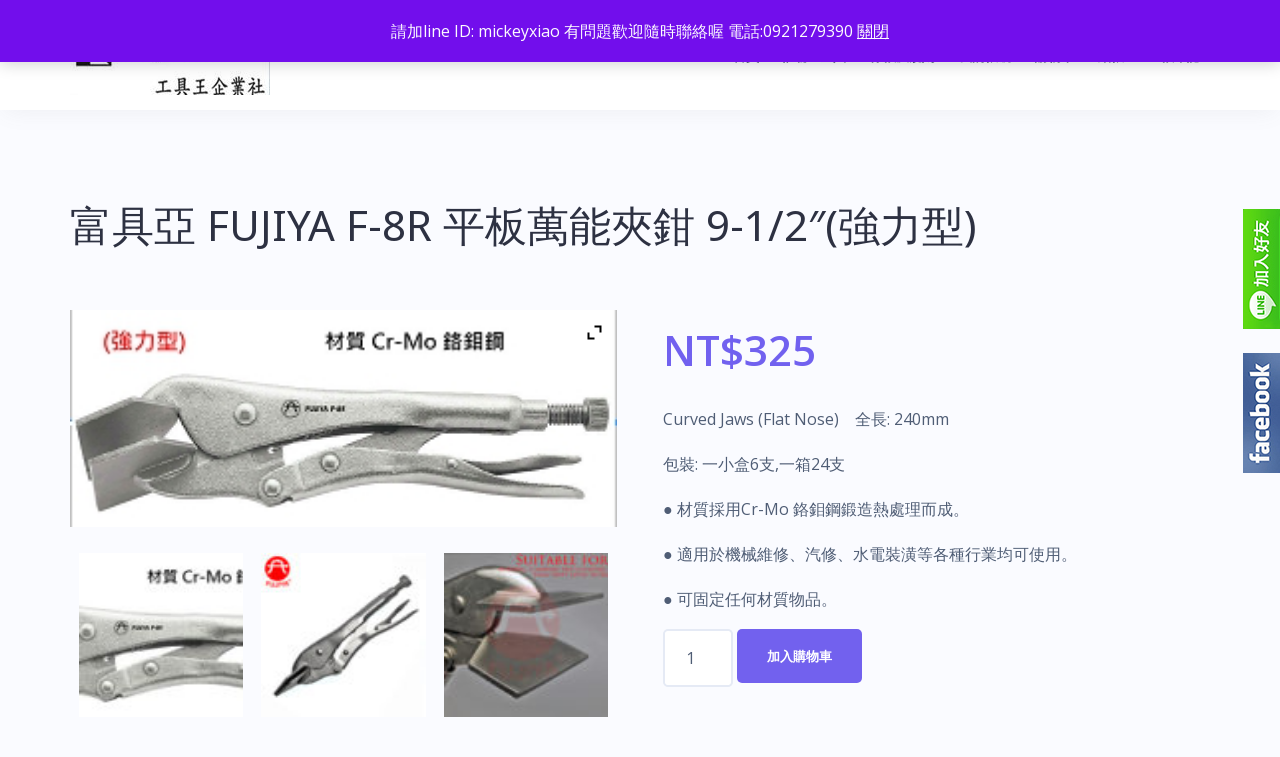

--- FILE ---
content_type: text/html; charset=UTF-8
request_url: https://www.kingtool3413680.com/product/%E5%B9%B3%E6%9D%BF%E8%90%AC%E8%83%BD%E5%A4%BE%E9%89%979-12/
body_size: 26011
content:
<!DOCTYPE html>
<html dir="ltr" lang="zh-TW">
<head>
<meta charset="UTF-8">
<meta name="viewport" content="width=device-width, initial-scale=1">
<link rel="profile" href="https://gmpg.org/xfn/11">
<link rel="pingback" href="https://www.kingtool3413680.com/xmlrpc.php">

<title>#工具王企業社 #富具亞 #FUJIYA #F-8R #平板萬能夾鉗9-1/2&quot;(強力型) | 工具王企業社</title>
<link data-rocket-preload as="style" href="https://fonts.googleapis.com/css?family=Open%20Sans%3A400%2C400italic%2C600%2C600italic%7CNoto%20Sans%3A400%2C400italic%2C600%2C600italic&#038;subset=latin%2Clatin-ext%2Ccyrillic&#038;display=swap" rel="preload">
<link href="https://fonts.googleapis.com/css?family=Open%20Sans%3A400%2C400italic%2C600%2C600italic%7CNoto%20Sans%3A400%2C400italic%2C600%2C600italic&#038;subset=latin%2Clatin-ext%2Ccyrillic&#038;display=swap" media="print" onload="this.media=&#039;all&#039;" rel="stylesheet">
<noscript data-wpr-hosted-gf-parameters=""><link rel="stylesheet" href="https://fonts.googleapis.com/css?family=Open%20Sans%3A400%2C400italic%2C600%2C600italic%7CNoto%20Sans%3A400%2C400italic%2C600%2C600italic&#038;subset=latin%2Clatin-ext%2Ccyrillic&#038;display=swap"></noscript>

		<!-- All in One SEO 4.9.3 - aioseo.com -->
	<meta name="description" content="#材質採用Cr-Mo 鉻鉬鋼鍛造熱處理而成。 #適用於機械維修、汽修、水電裝潢等各種行業均可使用。 #可固定任何材質物品。" />
	<meta name="robots" content="max-image-preview:large" />
	<meta name="keywords" content="工具王企業社,富具亞,fujiya,f-8r,平板萬能夾鉗,9-1/2&quot;,強力型" />
	<link rel="canonical" href="https://www.kingtool3413680.com/product/%e5%b9%b3%e6%9d%bf%e8%90%ac%e8%83%bd%e5%a4%be%e9%89%979-12/" />
	<meta name="generator" content="All in One SEO (AIOSEO) 4.9.3" />
		<script type="application/ld+json" class="aioseo-schema">
			{"@context":"https:\/\/schema.org","@graph":[{"@type":"BreadcrumbList","@id":"https:\/\/www.kingtool3413680.com\/product\/%e5%b9%b3%e6%9d%bf%e8%90%ac%e8%83%bd%e5%a4%be%e9%89%979-12\/#breadcrumblist","itemListElement":[{"@type":"ListItem","@id":"https:\/\/www.kingtool3413680.com#listItem","position":1,"name":"\u4e3b\u9801","item":"https:\/\/www.kingtool3413680.com","nextItem":{"@type":"ListItem","@id":"https:\/\/www.kingtool3413680.com\/product-category\/%e6%89%8b%e5%b7%a5%e5%85%b7%e9%a1%9e\/#listItem","name":"\u624b\u5de5\u5177\u985e"}},{"@type":"ListItem","@id":"https:\/\/www.kingtool3413680.com\/product-category\/%e6%89%8b%e5%b7%a5%e5%85%b7%e9%a1%9e\/#listItem","position":2,"name":"\u624b\u5de5\u5177\u985e","item":"https:\/\/www.kingtool3413680.com\/product-category\/%e6%89%8b%e5%b7%a5%e5%85%b7%e9%a1%9e\/","nextItem":{"@type":"ListItem","@id":"https:\/\/www.kingtool3413680.com\/product-category\/%e6%89%8b%e5%b7%a5%e5%85%b7%e9%a1%9e\/%e8%90%ac%e8%83%bd%e9%89%97\/#listItem","name":"\u842c\u80fd\u9257"},"previousItem":{"@type":"ListItem","@id":"https:\/\/www.kingtool3413680.com#listItem","name":"\u4e3b\u9801"}},{"@type":"ListItem","@id":"https:\/\/www.kingtool3413680.com\/product-category\/%e6%89%8b%e5%b7%a5%e5%85%b7%e9%a1%9e\/%e8%90%ac%e8%83%bd%e9%89%97\/#listItem","position":3,"name":"\u842c\u80fd\u9257","item":"https:\/\/www.kingtool3413680.com\/product-category\/%e6%89%8b%e5%b7%a5%e5%85%b7%e9%a1%9e\/%e8%90%ac%e8%83%bd%e9%89%97\/","nextItem":{"@type":"ListItem","@id":"https:\/\/www.kingtool3413680.com\/product\/%e5%b9%b3%e6%9d%bf%e8%90%ac%e8%83%bd%e5%a4%be%e9%89%979-12\/#listItem","name":"\u5bcc\u5177\u4e9e FUJIYA  F-8R  \u5e73\u677f\u842c\u80fd\u593e\u9257 9-1\/2&#8243;(\u5f37\u529b\u578b)"},"previousItem":{"@type":"ListItem","@id":"https:\/\/www.kingtool3413680.com\/product-category\/%e6%89%8b%e5%b7%a5%e5%85%b7%e9%a1%9e\/#listItem","name":"\u624b\u5de5\u5177\u985e"}},{"@type":"ListItem","@id":"https:\/\/www.kingtool3413680.com\/product\/%e5%b9%b3%e6%9d%bf%e8%90%ac%e8%83%bd%e5%a4%be%e9%89%979-12\/#listItem","position":4,"name":"\u5bcc\u5177\u4e9e FUJIYA  F-8R  \u5e73\u677f\u842c\u80fd\u593e\u9257 9-1\/2&#8243;(\u5f37\u529b\u578b)","previousItem":{"@type":"ListItem","@id":"https:\/\/www.kingtool3413680.com\/product-category\/%e6%89%8b%e5%b7%a5%e5%85%b7%e9%a1%9e\/%e8%90%ac%e8%83%bd%e9%89%97\/#listItem","name":"\u842c\u80fd\u9257"}}]},{"@type":"ItemPage","@id":"https:\/\/www.kingtool3413680.com\/product\/%e5%b9%b3%e6%9d%bf%e8%90%ac%e8%83%bd%e5%a4%be%e9%89%979-12\/#itempage","url":"https:\/\/www.kingtool3413680.com\/product\/%e5%b9%b3%e6%9d%bf%e8%90%ac%e8%83%bd%e5%a4%be%e9%89%979-12\/","name":"#\u5de5\u5177\u738b\u4f01\u696d\u793e #\u5bcc\u5177\u4e9e #FUJIYA #F-8R #\u5e73\u677f\u842c\u80fd\u593e\u92579-1\/2\"(\u5f37\u529b\u578b) | \u5de5\u5177\u738b\u4f01\u696d\u793e","description":"#\u6750\u8cea\u63a1\u7528Cr-Mo \u927b\u926c\u92fc\u935b\u9020\u71b1\u8655\u7406\u800c\u6210\u3002 #\u9069\u7528\u65bc\u6a5f\u68b0\u7dad\u4fee\u3001\u6c7d\u4fee\u3001\u6c34\u96fb\u88dd\u6f62\u7b49\u5404\u7a2e\u884c\u696d\u5747\u53ef\u4f7f\u7528\u3002 #\u53ef\u56fa\u5b9a\u4efb\u4f55\u6750\u8cea\u7269\u54c1\u3002","inLanguage":"zh-TW","isPartOf":{"@id":"https:\/\/www.kingtool3413680.com\/#website"},"breadcrumb":{"@id":"https:\/\/www.kingtool3413680.com\/product\/%e5%b9%b3%e6%9d%bf%e8%90%ac%e8%83%bd%e5%a4%be%e9%89%979-12\/#breadcrumblist"},"image":{"@type":"ImageObject","url":"https:\/\/www.kingtool3413680.com\/wp-content\/uploads\/2016\/11\/F-8R-01.jpg","@id":"https:\/\/www.kingtool3413680.com\/product\/%e5%b9%b3%e6%9d%bf%e8%90%ac%e8%83%bd%e5%a4%be%e9%89%979-12\/#mainImage","width":275,"height":109},"primaryImageOfPage":{"@id":"https:\/\/www.kingtool3413680.com\/product\/%e5%b9%b3%e6%9d%bf%e8%90%ac%e8%83%bd%e5%a4%be%e9%89%979-12\/#mainImage"},"datePublished":"2016-11-14T21:31:27+08:00","dateModified":"2024-11-10T14:47:59+08:00"},{"@type":"Organization","@id":"https:\/\/www.kingtool3413680.com\/#organization","name":"\u5de5\u5177\u738b\u4f01\u696d\u793e","description":"\u8b93\u60a8\u7684\u751f\u6d3b\u5f97\u5fc3\u61c9\u624b \u7f8e\u66f4\u6709\u529b","url":"https:\/\/www.kingtool3413680.com\/","logo":{"@type":"ImageObject","url":"https:\/\/www.kingtool3413680.com\/wp-content\/uploads\/2022\/12\/cropped-\u7d71\u7de8\u716702.jpg","@id":"https:\/\/www.kingtool3413680.com\/product\/%e5%b9%b3%e6%9d%bf%e8%90%ac%e8%83%bd%e5%a4%be%e9%89%979-12\/#organizationLogo","width":200,"height":80},"image":{"@id":"https:\/\/www.kingtool3413680.com\/product\/%e5%b9%b3%e6%9d%bf%e8%90%ac%e8%83%bd%e5%a4%be%e9%89%979-12\/#organizationLogo"},"sameAs":["https:\/\/www.facebook.com\/kingtool3413680"]},{"@type":"WebSite","@id":"https:\/\/www.kingtool3413680.com\/#website","url":"https:\/\/www.kingtool3413680.com\/","name":"\u5de5\u5177\u738b\u4f01\u696d\u793e","description":"\u8b93\u60a8\u7684\u751f\u6d3b\u5f97\u5fc3\u61c9\u624b \u7f8e\u66f4\u6709\u529b","inLanguage":"zh-TW","publisher":{"@id":"https:\/\/www.kingtool3413680.com\/#organization"}}]}
		</script>
		<!-- All in One SEO -->

<script>window._wca = window._wca || [];</script>
<link rel='dns-prefetch' href='//static.addtoany.com' />
<link rel='dns-prefetch' href='//stats.wp.com' />
<link rel='dns-prefetch' href='//secure.gravatar.com' />
<link rel='dns-prefetch' href='//fonts.googleapis.com' />
<link rel='dns-prefetch' href='//v0.wordpress.com' />
<link href='https://fonts.gstatic.com' crossorigin rel='preconnect' />
<link rel='preconnect' href='//c0.wp.com' />
<link rel="alternate" type="application/rss+xml" title="訂閱《工具王企業社》&raquo; 資訊提供" href="https://www.kingtool3413680.com/feed/" />
<link rel="alternate" type="application/rss+xml" title="訂閱《工具王企業社》&raquo; 留言的資訊提供" href="https://www.kingtool3413680.com/comments/feed/" />
<link rel="alternate" type="application/rss+xml" title="訂閱《工具王企業社 》&raquo;〈富具亞 FUJIYA  F-8R  平板萬能夾鉗 9-1/2&#8243;(強力型)〉留言的資訊提供" href="https://www.kingtool3413680.com/product/%e5%b9%b3%e6%9d%bf%e8%90%ac%e8%83%bd%e5%a4%be%e9%89%979-12/feed/" />
<link rel="alternate" title="oEmbed (JSON)" type="application/json+oembed" href="https://www.kingtool3413680.com/wp-json/oembed/1.0/embed?url=https%3A%2F%2Fwww.kingtool3413680.com%2Fproduct%2F%25e5%25b9%25b3%25e6%259d%25bf%25e8%2590%25ac%25e8%2583%25bd%25e5%25a4%25be%25e9%2589%25979-12%2F" />
<link rel="alternate" title="oEmbed (XML)" type="text/xml+oembed" href="https://www.kingtool3413680.com/wp-json/oembed/1.0/embed?url=https%3A%2F%2Fwww.kingtool3413680.com%2Fproduct%2F%25e5%25b9%25b3%25e6%259d%25bf%25e8%2590%25ac%25e8%2583%25bd%25e5%25a4%25be%25e9%2589%25979-12%2F&#038;format=xml" />
<style id='wp-img-auto-sizes-contain-inline-css' type='text/css'>
img:is([sizes=auto i],[sizes^="auto," i]){contain-intrinsic-size:3000px 1500px}
/*# sourceURL=wp-img-auto-sizes-contain-inline-css */
</style>
<link rel='stylesheet' id='bootstrap-css' href='https://www.kingtool3413680.com/wp-content/themes/talon/css/bootstrap/bootstrap.min.css?ver=1' type='text/css' media='all' />
<style id='wp-emoji-styles-inline-css' type='text/css'>

	img.wp-smiley, img.emoji {
		display: inline !important;
		border: none !important;
		box-shadow: none !important;
		height: 1em !important;
		width: 1em !important;
		margin: 0 0.07em !important;
		vertical-align: -0.1em !important;
		background: none !important;
		padding: 0 !important;
	}
/*# sourceURL=wp-emoji-styles-inline-css */
</style>
<style id='wp-block-library-inline-css' type='text/css'>
:root{--wp-block-synced-color:#7a00df;--wp-block-synced-color--rgb:122,0,223;--wp-bound-block-color:var(--wp-block-synced-color);--wp-editor-canvas-background:#ddd;--wp-admin-theme-color:#007cba;--wp-admin-theme-color--rgb:0,124,186;--wp-admin-theme-color-darker-10:#006ba1;--wp-admin-theme-color-darker-10--rgb:0,107,160.5;--wp-admin-theme-color-darker-20:#005a87;--wp-admin-theme-color-darker-20--rgb:0,90,135;--wp-admin-border-width-focus:2px}@media (min-resolution:192dpi){:root{--wp-admin-border-width-focus:1.5px}}.wp-element-button{cursor:pointer}:root .has-very-light-gray-background-color{background-color:#eee}:root .has-very-dark-gray-background-color{background-color:#313131}:root .has-very-light-gray-color{color:#eee}:root .has-very-dark-gray-color{color:#313131}:root .has-vivid-green-cyan-to-vivid-cyan-blue-gradient-background{background:linear-gradient(135deg,#00d084,#0693e3)}:root .has-purple-crush-gradient-background{background:linear-gradient(135deg,#34e2e4,#4721fb 50%,#ab1dfe)}:root .has-hazy-dawn-gradient-background{background:linear-gradient(135deg,#faaca8,#dad0ec)}:root .has-subdued-olive-gradient-background{background:linear-gradient(135deg,#fafae1,#67a671)}:root .has-atomic-cream-gradient-background{background:linear-gradient(135deg,#fdd79a,#004a59)}:root .has-nightshade-gradient-background{background:linear-gradient(135deg,#330968,#31cdcf)}:root .has-midnight-gradient-background{background:linear-gradient(135deg,#020381,#2874fc)}:root{--wp--preset--font-size--normal:16px;--wp--preset--font-size--huge:42px}.has-regular-font-size{font-size:1em}.has-larger-font-size{font-size:2.625em}.has-normal-font-size{font-size:var(--wp--preset--font-size--normal)}.has-huge-font-size{font-size:var(--wp--preset--font-size--huge)}.has-text-align-center{text-align:center}.has-text-align-left{text-align:left}.has-text-align-right{text-align:right}.has-fit-text{white-space:nowrap!important}#end-resizable-editor-section{display:none}.aligncenter{clear:both}.items-justified-left{justify-content:flex-start}.items-justified-center{justify-content:center}.items-justified-right{justify-content:flex-end}.items-justified-space-between{justify-content:space-between}.screen-reader-text{border:0;clip-path:inset(50%);height:1px;margin:-1px;overflow:hidden;padding:0;position:absolute;width:1px;word-wrap:normal!important}.screen-reader-text:focus{background-color:#ddd;clip-path:none;color:#444;display:block;font-size:1em;height:auto;left:5px;line-height:normal;padding:15px 23px 14px;text-decoration:none;top:5px;width:auto;z-index:100000}html :where(.has-border-color){border-style:solid}html :where([style*=border-top-color]){border-top-style:solid}html :where([style*=border-right-color]){border-right-style:solid}html :where([style*=border-bottom-color]){border-bottom-style:solid}html :where([style*=border-left-color]){border-left-style:solid}html :where([style*=border-width]){border-style:solid}html :where([style*=border-top-width]){border-top-style:solid}html :where([style*=border-right-width]){border-right-style:solid}html :where([style*=border-bottom-width]){border-bottom-style:solid}html :where([style*=border-left-width]){border-left-style:solid}html :where(img[class*=wp-image-]){height:auto;max-width:100%}:where(figure){margin:0 0 1em}html :where(.is-position-sticky){--wp-admin--admin-bar--position-offset:var(--wp-admin--admin-bar--height,0px)}@media screen and (max-width:600px){html :where(.is-position-sticky){--wp-admin--admin-bar--position-offset:0px}}

/*# sourceURL=wp-block-library-inline-css */
</style><style id='global-styles-inline-css' type='text/css'>
:root{--wp--preset--aspect-ratio--square: 1;--wp--preset--aspect-ratio--4-3: 4/3;--wp--preset--aspect-ratio--3-4: 3/4;--wp--preset--aspect-ratio--3-2: 3/2;--wp--preset--aspect-ratio--2-3: 2/3;--wp--preset--aspect-ratio--16-9: 16/9;--wp--preset--aspect-ratio--9-16: 9/16;--wp--preset--color--black: #000000;--wp--preset--color--cyan-bluish-gray: #abb8c3;--wp--preset--color--white: #ffffff;--wp--preset--color--pale-pink: #f78da7;--wp--preset--color--vivid-red: #cf2e2e;--wp--preset--color--luminous-vivid-orange: #ff6900;--wp--preset--color--luminous-vivid-amber: #fcb900;--wp--preset--color--light-green-cyan: #7bdcb5;--wp--preset--color--vivid-green-cyan: #00d084;--wp--preset--color--pale-cyan-blue: #8ed1fc;--wp--preset--color--vivid-cyan-blue: #0693e3;--wp--preset--color--vivid-purple: #9b51e0;--wp--preset--gradient--vivid-cyan-blue-to-vivid-purple: linear-gradient(135deg,rgb(6,147,227) 0%,rgb(155,81,224) 100%);--wp--preset--gradient--light-green-cyan-to-vivid-green-cyan: linear-gradient(135deg,rgb(122,220,180) 0%,rgb(0,208,130) 100%);--wp--preset--gradient--luminous-vivid-amber-to-luminous-vivid-orange: linear-gradient(135deg,rgb(252,185,0) 0%,rgb(255,105,0) 100%);--wp--preset--gradient--luminous-vivid-orange-to-vivid-red: linear-gradient(135deg,rgb(255,105,0) 0%,rgb(207,46,46) 100%);--wp--preset--gradient--very-light-gray-to-cyan-bluish-gray: linear-gradient(135deg,rgb(238,238,238) 0%,rgb(169,184,195) 100%);--wp--preset--gradient--cool-to-warm-spectrum: linear-gradient(135deg,rgb(74,234,220) 0%,rgb(151,120,209) 20%,rgb(207,42,186) 40%,rgb(238,44,130) 60%,rgb(251,105,98) 80%,rgb(254,248,76) 100%);--wp--preset--gradient--blush-light-purple: linear-gradient(135deg,rgb(255,206,236) 0%,rgb(152,150,240) 100%);--wp--preset--gradient--blush-bordeaux: linear-gradient(135deg,rgb(254,205,165) 0%,rgb(254,45,45) 50%,rgb(107,0,62) 100%);--wp--preset--gradient--luminous-dusk: linear-gradient(135deg,rgb(255,203,112) 0%,rgb(199,81,192) 50%,rgb(65,88,208) 100%);--wp--preset--gradient--pale-ocean: linear-gradient(135deg,rgb(255,245,203) 0%,rgb(182,227,212) 50%,rgb(51,167,181) 100%);--wp--preset--gradient--electric-grass: linear-gradient(135deg,rgb(202,248,128) 0%,rgb(113,206,126) 100%);--wp--preset--gradient--midnight: linear-gradient(135deg,rgb(2,3,129) 0%,rgb(40,116,252) 100%);--wp--preset--font-size--small: 13px;--wp--preset--font-size--medium: 20px;--wp--preset--font-size--large: 36px;--wp--preset--font-size--x-large: 42px;--wp--preset--spacing--20: 0.44rem;--wp--preset--spacing--30: 0.67rem;--wp--preset--spacing--40: 1rem;--wp--preset--spacing--50: 1.5rem;--wp--preset--spacing--60: 2.25rem;--wp--preset--spacing--70: 3.38rem;--wp--preset--spacing--80: 5.06rem;--wp--preset--shadow--natural: 6px 6px 9px rgba(0, 0, 0, 0.2);--wp--preset--shadow--deep: 12px 12px 50px rgba(0, 0, 0, 0.4);--wp--preset--shadow--sharp: 6px 6px 0px rgba(0, 0, 0, 0.2);--wp--preset--shadow--outlined: 6px 6px 0px -3px rgb(255, 255, 255), 6px 6px rgb(0, 0, 0);--wp--preset--shadow--crisp: 6px 6px 0px rgb(0, 0, 0);}:where(.is-layout-flex){gap: 0.5em;}:where(.is-layout-grid){gap: 0.5em;}body .is-layout-flex{display: flex;}.is-layout-flex{flex-wrap: wrap;align-items: center;}.is-layout-flex > :is(*, div){margin: 0;}body .is-layout-grid{display: grid;}.is-layout-grid > :is(*, div){margin: 0;}:where(.wp-block-columns.is-layout-flex){gap: 2em;}:where(.wp-block-columns.is-layout-grid){gap: 2em;}:where(.wp-block-post-template.is-layout-flex){gap: 1.25em;}:where(.wp-block-post-template.is-layout-grid){gap: 1.25em;}.has-black-color{color: var(--wp--preset--color--black) !important;}.has-cyan-bluish-gray-color{color: var(--wp--preset--color--cyan-bluish-gray) !important;}.has-white-color{color: var(--wp--preset--color--white) !important;}.has-pale-pink-color{color: var(--wp--preset--color--pale-pink) !important;}.has-vivid-red-color{color: var(--wp--preset--color--vivid-red) !important;}.has-luminous-vivid-orange-color{color: var(--wp--preset--color--luminous-vivid-orange) !important;}.has-luminous-vivid-amber-color{color: var(--wp--preset--color--luminous-vivid-amber) !important;}.has-light-green-cyan-color{color: var(--wp--preset--color--light-green-cyan) !important;}.has-vivid-green-cyan-color{color: var(--wp--preset--color--vivid-green-cyan) !important;}.has-pale-cyan-blue-color{color: var(--wp--preset--color--pale-cyan-blue) !important;}.has-vivid-cyan-blue-color{color: var(--wp--preset--color--vivid-cyan-blue) !important;}.has-vivid-purple-color{color: var(--wp--preset--color--vivid-purple) !important;}.has-black-background-color{background-color: var(--wp--preset--color--black) !important;}.has-cyan-bluish-gray-background-color{background-color: var(--wp--preset--color--cyan-bluish-gray) !important;}.has-white-background-color{background-color: var(--wp--preset--color--white) !important;}.has-pale-pink-background-color{background-color: var(--wp--preset--color--pale-pink) !important;}.has-vivid-red-background-color{background-color: var(--wp--preset--color--vivid-red) !important;}.has-luminous-vivid-orange-background-color{background-color: var(--wp--preset--color--luminous-vivid-orange) !important;}.has-luminous-vivid-amber-background-color{background-color: var(--wp--preset--color--luminous-vivid-amber) !important;}.has-light-green-cyan-background-color{background-color: var(--wp--preset--color--light-green-cyan) !important;}.has-vivid-green-cyan-background-color{background-color: var(--wp--preset--color--vivid-green-cyan) !important;}.has-pale-cyan-blue-background-color{background-color: var(--wp--preset--color--pale-cyan-blue) !important;}.has-vivid-cyan-blue-background-color{background-color: var(--wp--preset--color--vivid-cyan-blue) !important;}.has-vivid-purple-background-color{background-color: var(--wp--preset--color--vivid-purple) !important;}.has-black-border-color{border-color: var(--wp--preset--color--black) !important;}.has-cyan-bluish-gray-border-color{border-color: var(--wp--preset--color--cyan-bluish-gray) !important;}.has-white-border-color{border-color: var(--wp--preset--color--white) !important;}.has-pale-pink-border-color{border-color: var(--wp--preset--color--pale-pink) !important;}.has-vivid-red-border-color{border-color: var(--wp--preset--color--vivid-red) !important;}.has-luminous-vivid-orange-border-color{border-color: var(--wp--preset--color--luminous-vivid-orange) !important;}.has-luminous-vivid-amber-border-color{border-color: var(--wp--preset--color--luminous-vivid-amber) !important;}.has-light-green-cyan-border-color{border-color: var(--wp--preset--color--light-green-cyan) !important;}.has-vivid-green-cyan-border-color{border-color: var(--wp--preset--color--vivid-green-cyan) !important;}.has-pale-cyan-blue-border-color{border-color: var(--wp--preset--color--pale-cyan-blue) !important;}.has-vivid-cyan-blue-border-color{border-color: var(--wp--preset--color--vivid-cyan-blue) !important;}.has-vivid-purple-border-color{border-color: var(--wp--preset--color--vivid-purple) !important;}.has-vivid-cyan-blue-to-vivid-purple-gradient-background{background: var(--wp--preset--gradient--vivid-cyan-blue-to-vivid-purple) !important;}.has-light-green-cyan-to-vivid-green-cyan-gradient-background{background: var(--wp--preset--gradient--light-green-cyan-to-vivid-green-cyan) !important;}.has-luminous-vivid-amber-to-luminous-vivid-orange-gradient-background{background: var(--wp--preset--gradient--luminous-vivid-amber-to-luminous-vivid-orange) !important;}.has-luminous-vivid-orange-to-vivid-red-gradient-background{background: var(--wp--preset--gradient--luminous-vivid-orange-to-vivid-red) !important;}.has-very-light-gray-to-cyan-bluish-gray-gradient-background{background: var(--wp--preset--gradient--very-light-gray-to-cyan-bluish-gray) !important;}.has-cool-to-warm-spectrum-gradient-background{background: var(--wp--preset--gradient--cool-to-warm-spectrum) !important;}.has-blush-light-purple-gradient-background{background: var(--wp--preset--gradient--blush-light-purple) !important;}.has-blush-bordeaux-gradient-background{background: var(--wp--preset--gradient--blush-bordeaux) !important;}.has-luminous-dusk-gradient-background{background: var(--wp--preset--gradient--luminous-dusk) !important;}.has-pale-ocean-gradient-background{background: var(--wp--preset--gradient--pale-ocean) !important;}.has-electric-grass-gradient-background{background: var(--wp--preset--gradient--electric-grass) !important;}.has-midnight-gradient-background{background: var(--wp--preset--gradient--midnight) !important;}.has-small-font-size{font-size: var(--wp--preset--font-size--small) !important;}.has-medium-font-size{font-size: var(--wp--preset--font-size--medium) !important;}.has-large-font-size{font-size: var(--wp--preset--font-size--large) !important;}.has-x-large-font-size{font-size: var(--wp--preset--font-size--x-large) !important;}
/*# sourceURL=global-styles-inline-css */
</style>

<style id='classic-theme-styles-inline-css' type='text/css'>
/*! This file is auto-generated */
.wp-block-button__link{color:#fff;background-color:#32373c;border-radius:9999px;box-shadow:none;text-decoration:none;padding:calc(.667em + 2px) calc(1.333em + 2px);font-size:1.125em}.wp-block-file__button{background:#32373c;color:#fff;text-decoration:none}
/*# sourceURL=/wp-includes/css/classic-themes.min.css */
</style>
<link rel='stylesheet' id='bne_flyouts-css' href='https://www.kingtool3413680.com/wp-content/plugins/bne-flyout/assets/css/bne-flyout.css?ver=1.4.3' type='text/css' media='all' />
<link rel='stylesheet' id='wpmenucart-icons-css' href='https://www.kingtool3413680.com/wp-content/plugins/woocommerce-menu-bar-cart/assets/css/wpmenucart-icons.min.css?ver=2.14.12' type='text/css' media='all' />
<style id='wpmenucart-icons-inline-css' type='text/css'>
@font-face{font-family:WPMenuCart;src:url(https://www.kingtool3413680.com/wp-content/plugins/woocommerce-menu-bar-cart/assets/fonts/WPMenuCart.eot);src:url(https://www.kingtool3413680.com/wp-content/plugins/woocommerce-menu-bar-cart/assets/fonts/WPMenuCart.eot?#iefix) format('embedded-opentype'),url(https://www.kingtool3413680.com/wp-content/plugins/woocommerce-menu-bar-cart/assets/fonts/WPMenuCart.woff2) format('woff2'),url(https://www.kingtool3413680.com/wp-content/plugins/woocommerce-menu-bar-cart/assets/fonts/WPMenuCart.woff) format('woff'),url(https://www.kingtool3413680.com/wp-content/plugins/woocommerce-menu-bar-cart/assets/fonts/WPMenuCart.ttf) format('truetype'),url(https://www.kingtool3413680.com/wp-content/plugins/woocommerce-menu-bar-cart/assets/fonts/WPMenuCart.svg#WPMenuCart) format('svg');font-weight:400;font-style:normal;font-display:swap}
/*# sourceURL=wpmenucart-icons-inline-css */
</style>
<link rel='stylesheet' id='wpmenucart-css' href='https://www.kingtool3413680.com/wp-content/plugins/woocommerce-menu-bar-cart/assets/css/wpmenucart-main.min.css?ver=2.14.12' type='text/css' media='all' />
<link rel='stylesheet' id='pac-styles-css' href='https://www.kingtool3413680.com/wp-content/plugins/woocommerce-product-archive-customiser/assets/css/pac.css?ver=6.9' type='text/css' media='all' />
<link rel='stylesheet' id='pac-layout-styles-css' href='https://www.kingtool3413680.com/wp-content/plugins/woocommerce-product-archive-customiser/assets/css/layout.css?ver=6.9' type='text/css' media='only screen and (min-width: 768px)' />
<link rel='stylesheet' id='photoswipe-css' href='https://c0.wp.com/p/woocommerce/10.4.3/assets/css/photoswipe/photoswipe.min.css' type='text/css' media='all' />
<link rel='stylesheet' id='photoswipe-default-skin-css' href='https://c0.wp.com/p/woocommerce/10.4.3/assets/css/photoswipe/default-skin/default-skin.min.css' type='text/css' media='all' />
<link rel='stylesheet' id='woocommerce-layout-css' href='https://c0.wp.com/p/woocommerce/10.4.3/assets/css/woocommerce-layout.css' type='text/css' media='all' />
<style id='woocommerce-layout-inline-css' type='text/css'>

	.infinite-scroll .woocommerce-pagination {
		display: none;
	}
/*# sourceURL=woocommerce-layout-inline-css */
</style>
<link rel='stylesheet' id='woocommerce-smallscreen-css' href='https://c0.wp.com/p/woocommerce/10.4.3/assets/css/woocommerce-smallscreen.css' type='text/css' media='only screen and (max-width: 768px)' />
<link rel='stylesheet' id='woocommerce-general-css' href='https://c0.wp.com/p/woocommerce/10.4.3/assets/css/woocommerce.css' type='text/css' media='all' />
<style id='woocommerce-inline-inline-css' type='text/css'>
.woocommerce form .form-row .required { visibility: visible; }
/*# sourceURL=woocommerce-inline-inline-css */
</style>
<link rel='stylesheet' id='talon-style-css' href='https://www.kingtool3413680.com/wp-content/themes/talon/style.css?ver=6.9' type='text/css' media='all' />
<style id='talon-style-inline-css' type='text/css'>
.inner-bar,.lists-box ul li:before,.testimonials-box .slick-dots li.slick-active button::before,.woocommerce-cart .wc-proceed-to-checkout a.checkout-button:hover,.woocommerce #respond input#submit:hover,.woocommerce a.button:hover,.woocommerce button.button:hover,.woocommerce input.button:hover,.woocommerce input.button.alt:hover,.woocommerce-cart .wc-proceed-to-checkout a.checkout-button,.woocommerce #respond input#submit,.woocommerce a.button,.woocommerce button.button,.woocommerce input.button,.woocommerce input.button.alt,.woocommerce span.onsale,.woocommerce ul.products li.product .onsale,.check-box-active .checkbox-inner,.tags-links a:hover,.button,button,input[type="button"],input[type="reset"],input[type="submit"],.woocommerce button.single_add_to_cart_button.button,.button:hover,button:hover,input[type="button"]:hover,input[type="reset"]:hover,input[type="submit"]:hover,.woocommerce button.single_add_to_cart_button.button:hover	{ background-color:#7261ee;}
.team-social a:hover,.portfolio-item h4 a:hover,.woocommerce-message:before { color:#7261ee;}
.woocommerce div.product .woocommerce-tabs ul.tabs li.active,.portfolio-filter ul .active a,.woocommerce-message { border-color:#7261ee;}
.button:hover, button:hover, input[type="button"]:hover, input[type="reset"]:hover, input[type="submit"]:hover, .woocommerce button.single_add_to_cart_button.button:hover,.woocommerce-cart .wc-proceed-to-checkout a.checkout-button:hover,.woocommerce #respond input#submit:hover,.woocommerce a.button:hover,.woocommerce button.button:hover,.woocommerce input.button:hover,.woocommerce input.button.alt:hover 
					{ -webkit-box-shadow: 0px 0px 40px 0px rgba(114,97,238,0.54);
					  -moz-box-shadow:  0px 0px 40px 0px rgba(114,97,238,0.54);
					  box-shadow: 0px 0px 40px 0px rgba(114,97,238,0.54);}
.site-title a,.site-title a:hover { color:#2d3142;}
.site-description { color:#515d77;}
.site-header { background-color:#ffffff;}
.main-navigation li a { color:#4f5d75;}
.main-slider-caption h1 { color:#ffffff;}
.main-slider-caption p { color:#ffffff;}
.site-footer { background-color:#2d3142;}
.site-footer, .site-footer a { color:#4f5d75;}
body { color:#4f5d75;}
body { font-family:Open Sans;}
h1,h2,h3,h4,h5,h6,.site-title { font-family:Noto Sans;}
.site-title { font-size:36px; }
.site-description { font-size:16px; }
body { font-size:16px; }
.main-navigation li { font-size:13px; }
.so-panel .widget-title { font-size:30px; }
.post-item .post-content .entry-title { font-size:18px; }
.single .entry-header .entry-title { font-size:36px; }
.widget-area .widget-title span { font-size:18px; }

/*# sourceURL=talon-style-inline-css */
</style>

<link rel='stylesheet' id='talon-icons-css' href='https://www.kingtool3413680.com/wp-content/themes/talon/icons/icons.min.css?ver=1' type='text/css' media='all' />
<link rel='stylesheet' id='ywzm-prettyPhoto-css' href='//www.kingtool3413680.com/wp-content/plugins/woocommerce/assets/css/prettyPhoto.css?ver=2.1.1' type='text/css' media='all' />
<style id='ywzm-prettyPhoto-inline-css' type='text/css'>

                    div.pp_woocommerce a.pp_contract, div.pp_woocommerce a.pp_expand{
                        content: unset !important;
                        background-color: white;
                        width: 25px;
                        height: 25px;
                        margin-top: 5px;
						margin-left: 5px;
                    }

                    div.pp_woocommerce a.pp_contract, div.pp_woocommerce a.pp_expand:hover{
                        background-color: white;
                    }
                     div.pp_woocommerce a.pp_contract, div.pp_woocommerce a.pp_contract:hover{
                        background-color: white;
                    }

                    a.pp_expand:before, a.pp_contract:before{
                    content: unset !important;
                    }

                     a.pp_expand .expand-button-hidden svg, a.pp_contract .expand-button-hidden svg{
                       width: 25px;
                       height: 25px;
                       padding: 5px;
					}

					.expand-button-hidden path{
                       fill: black;
					}

                    
/*# sourceURL=ywzm-prettyPhoto-inline-css */
</style>
<link rel='stylesheet' id='ywzm-magnifier-css' href='https://www.kingtool3413680.com/wp-content/plugins/yith-woocommerce-zoom-magnifier/assets/css/yith_magnifier.css?ver=2.1.1' type='text/css' media='all' />
<link rel='stylesheet' id='ywzm_frontend-css' href='https://www.kingtool3413680.com/wp-content/plugins/yith-woocommerce-zoom-magnifier/assets/css/frontend.css?ver=2.1.1' type='text/css' media='all' />
<style id='ywzm_frontend-inline-css' type='text/css'>

                    #slider-prev, #slider-next {
                        background-color: white;
                        border: 2px solid black;
                        width:25px !important;
                        height:25px !important;
                    }

                    .yith_slider_arrow span{
                        width:25px !important;
                        height:25px !important;
                    }
                    
                    #slider-prev:hover, #slider-next:hover {
                        background-color: white;
                        border: 2px solid black;
                    }
                    
                   .thumbnails.slider path:hover {
                        fill:black;
                    }
                    
                    .thumbnails.slider path {
                        fill:black;
                        width:25px !important;
                        height:25px !important;
                    }

                    .thumbnails.slider svg {
                       width: 22px;
                       height: 22px;
                    }

                    
                    a.yith_expand {
                     position: absolute;
                     z-index: 1000;
                     background-color: white;
                     width: 25px;
                     height: 25px;
                     top: 10px;
                     bottom: initial;
                     left: initial;
                     right: 10px;
                     border-radius: 0%;
                    }

                    .expand-button-hidden svg{
                       width: 25px;
                       height: 25px;
					}

					.expand-button-hidden path{
                       fill: black;
					}
                    
/*# sourceURL=ywzm_frontend-inline-css */
</style>
<link rel='stylesheet' id='addtoany-css' href='https://www.kingtool3413680.com/wp-content/plugins/add-to-any/addtoany.min.css?ver=1.16' type='text/css' media='all' />
<script type="text/javascript" src="https://c0.wp.com/c/6.9/wp-includes/js/jquery/jquery.min.js" id="jquery-core-js"></script>
<script type="text/javascript" src="https://c0.wp.com/c/6.9/wp-includes/js/jquery/jquery-migrate.min.js" id="jquery-migrate-js"></script>
<script type="text/javascript" id="addtoany-core-js-before">
/* <![CDATA[ */
window.a2a_config=window.a2a_config||{};a2a_config.callbacks=[];a2a_config.overlays=[];a2a_config.templates={};a2a_localize = {
	Share: "分享",
	Save: "儲存",
	Subscribe: "訂閱",
	Email: "電子郵件",
	Bookmark: "書籤",
	ShowAll: "顯示全部",
	ShowLess: "顯示較少",
	FindServices: "尋找服務",
	FindAnyServiceToAddTo: "立即尋找想要新增的服務",
	PoweredBy: "開發團隊:",
	ShareViaEmail: "透過電子郵件分享",
	SubscribeViaEmail: "透過電子郵件訂閱",
	BookmarkInYourBrowser: "在瀏覽器中加入書籤",
	BookmarkInstructions: "按下 Ctrl+D 或 \u2318+D 將這個頁面加入書籤",
	AddToYourFavorites: "新增至 [我的最愛]",
	SendFromWebOrProgram: "透過任何電子郵件地址或電子郵件程式傳送",
	EmailProgram: "電子郵件程式",
	More: "進一步了解...",
	ThanksForSharing: "感謝分享！",
	ThanksForFollowing: "感謝追蹤！"
};


//# sourceURL=addtoany-core-js-before
/* ]]> */
</script>
<script type="text/javascript" defer src="https://static.addtoany.com/menu/page.js" id="addtoany-core-js"></script>
<script type="text/javascript" defer src="https://www.kingtool3413680.com/wp-content/plugins/add-to-any/addtoany.min.js?ver=1.1" id="addtoany-jquery-js"></script>
<script type="text/javascript" src="https://c0.wp.com/p/woocommerce/10.4.3/assets/js/jquery-blockui/jquery.blockUI.min.js" id="wc-jquery-blockui-js" defer="defer" data-wp-strategy="defer"></script>
<script type="text/javascript" id="wc-add-to-cart-js-extra">
/* <![CDATA[ */
var wc_add_to_cart_params = {"ajax_url":"/wp-admin/admin-ajax.php","wc_ajax_url":"/?wc-ajax=%%endpoint%%","i18n_view_cart":"\u67e5\u770b\u8cfc\u7269\u8eca","cart_url":"https://www.kingtool3413680.com/cart/","is_cart":"","cart_redirect_after_add":"yes"};
//# sourceURL=wc-add-to-cart-js-extra
/* ]]> */
</script>
<script type="text/javascript" src="https://c0.wp.com/p/woocommerce/10.4.3/assets/js/frontend/add-to-cart.min.js" id="wc-add-to-cart-js" defer="defer" data-wp-strategy="defer"></script>
<script type="text/javascript" src="https://c0.wp.com/p/woocommerce/10.4.3/assets/js/flexslider/jquery.flexslider.min.js" id="wc-flexslider-js" defer="defer" data-wp-strategy="defer"></script>
<script type="text/javascript" src="https://c0.wp.com/p/woocommerce/10.4.3/assets/js/photoswipe/photoswipe.min.js" id="wc-photoswipe-js" defer="defer" data-wp-strategy="defer"></script>
<script type="text/javascript" src="https://c0.wp.com/p/woocommerce/10.4.3/assets/js/photoswipe/photoswipe-ui-default.min.js" id="wc-photoswipe-ui-default-js" defer="defer" data-wp-strategy="defer"></script>
<script type="text/javascript" id="wc-single-product-js-extra">
/* <![CDATA[ */
var wc_single_product_params = {"i18n_required_rating_text":"\u8acb\u9078\u64c7\u8a55\u5206","i18n_rating_options":["1 \u661f (\u5171 5 \u661f)","2 \u661f (\u5171 5 \u661f)","3 \u661f (\u5171 5 \u661f)","4 \u661f (\u5171 5 \u661f)","5 \u661f (\u5171 5 \u661f)"],"i18n_product_gallery_trigger_text":"\u6aa2\u8996\u5168\u87a2\u5e55\u5716\u5eab","review_rating_required":"yes","flexslider":{"rtl":false,"animation":"slide","smoothHeight":true,"directionNav":false,"controlNav":"thumbnails","slideshow":false,"animationSpeed":500,"animationLoop":false,"allowOneSlide":false},"zoom_enabled":"","zoom_options":[],"photoswipe_enabled":"1","photoswipe_options":{"shareEl":false,"closeOnScroll":false,"history":false,"hideAnimationDuration":0,"showAnimationDuration":0},"flexslider_enabled":"1"};
//# sourceURL=wc-single-product-js-extra
/* ]]> */
</script>
<script type="text/javascript" src="https://c0.wp.com/p/woocommerce/10.4.3/assets/js/frontend/single-product.min.js" id="wc-single-product-js" defer="defer" data-wp-strategy="defer"></script>
<script type="text/javascript" src="https://c0.wp.com/p/woocommerce/10.4.3/assets/js/js-cookie/js.cookie.min.js" id="wc-js-cookie-js" defer="defer" data-wp-strategy="defer"></script>
<script type="text/javascript" id="woocommerce-js-extra">
/* <![CDATA[ */
var woocommerce_params = {"ajax_url":"/wp-admin/admin-ajax.php","wc_ajax_url":"/?wc-ajax=%%endpoint%%","i18n_password_show":"\u986f\u793a\u5bc6\u78bc","i18n_password_hide":"\u96b1\u85cf\u5bc6\u78bc"};
//# sourceURL=woocommerce-js-extra
/* ]]> */
</script>
<script type="text/javascript" src="https://c0.wp.com/p/woocommerce/10.4.3/assets/js/frontend/woocommerce.min.js" id="woocommerce-js" defer="defer" data-wp-strategy="defer"></script>
<script type="text/javascript" src="https://stats.wp.com/s-202604.js" id="woocommerce-analytics-js" defer="defer" data-wp-strategy="defer"></script>
<link rel="https://api.w.org/" href="https://www.kingtool3413680.com/wp-json/" /><link rel="alternate" title="JSON" type="application/json" href="https://www.kingtool3413680.com/wp-json/wp/v2/product/723" /><link rel="EditURI" type="application/rsd+xml" title="RSD" href="https://www.kingtool3413680.com/xmlrpc.php?rsd" />
<meta name="generator" content="WordPress 6.9" />
<meta name="generator" content="WooCommerce 10.4.3" />
	<style>img#wpstats{display:none}</style>
		
<!-- Flyout Custom CSS -->
<style type="text/css">
	#flyout-content-id-2817 { width:100pxpx; right:-100pxpx; }
	#flyout-content-id-2817 .flyout-content { color: #ffffff; }
	#flyout-content-id-2817 .flyout-content a,
	#flyout-content-id-2817 .flyout-content a:hover,
	#flyout-content-id-2817 .flyout-content a:visited { color: #eeeeee; }
	#flyout-content-id-2817 .flyout-content h1,
	#flyout-content-id-2817 .flyout-content h2,
	#flyout-content-id-2817 .flyout-content h3,
	#flyout-content-id-2817 .flyout-content h4,
	#flyout-content-id-2817 .flyout-content h5,
	#flyout-content-id-2817 .flyout-content h6 { color: #ffffff; }
		#flyout-content-id-2817 .flyout-content {
		background-color: #333333;
	}
	
	#flyout-content-id-2814 { width:200px; right:-200px; }
	#flyout-content-id-2814 .flyout-content { color: #ffffff; }
	#flyout-content-id-2814 .flyout-content a,
	#flyout-content-id-2814 .flyout-content a:hover,
	#flyout-content-id-2814 .flyout-content a:visited { color: #eeeeee; }
	#flyout-content-id-2814 .flyout-content h1,
	#flyout-content-id-2814 .flyout-content h2,
	#flyout-content-id-2814 .flyout-content h3,
	#flyout-content-id-2814 .flyout-content h4,
	#flyout-content-id-2814 .flyout-content h5,
	#flyout-content-id-2814 .flyout-content h6 { color: #ffffff; }
		#flyout-content-id-2814 .flyout-content {
		background-color: #333333;
	}
	
</style>
<!-- END Flyout Custom CSS -->
		<noscript><style>.woocommerce-product-gallery{ opacity: 1 !important; }</style></noscript>
	<link rel="icon" href="https://www.kingtool3413680.com/wp-content/uploads/2018/01/0002.jpg" sizes="32x32" />
<link rel="icon" href="https://www.kingtool3413680.com/wp-content/uploads/2018/01/0002.jpg" sizes="192x192" />
<link rel="apple-touch-icon" href="https://www.kingtool3413680.com/wp-content/uploads/2018/01/0002.jpg" />
<meta name="msapplication-TileImage" content="https://www.kingtool3413680.com/wp-content/uploads/2018/01/0002.jpg" />
<link rel='stylesheet' id='wc-blocks-style-css' href='https://c0.wp.com/p/woocommerce/10.4.3/assets/client/blocks/wc-blocks.css' type='text/css' media='all' />
<meta name="generator" content="WP Rocket 3.20.3" data-wpr-features="wpr_preload_links wpr_desktop" /></head>

<body data-rsssl=1 class="wp-singular product-template-default single single-product postid-723 wp-custom-logo wp-theme-talon theme-talon wc-pac-hide-sale-flash woocommerce woocommerce-page woocommerce-demo-store woocommerce-no-js metaslider-plugin">
	<div data-rocket-location-hash="57f3175bf66874dad958dabac5dd2101" off-canvas="main-menu left shift">			
		<div data-rocket-location-hash="a57d32a4b1c2b7f00fc74de597c0cf87" class="mobile-branding">
				<div data-rocket-location-hash="5cd83cba399d508b78dc1100d7c0521b" class="site-branding">
	<a href="https://www.kingtool3413680.com/" class="custom-logo-link" rel="home"><img width="200" height="80" src="https://www.kingtool3413680.com/wp-content/uploads/2022/12/cropped-統編照02.jpg" class="custom-logo" alt="工具王企業社" decoding="async" /></a>	</div>
			</div>			
		<div data-rocket-location-hash="926f012ed73fc021f969fe9ec2ec0ca3" class="menu-manu1-container"><ul id="mobile-menu" class="mobile-menu"><li id="menu-item-446" class="menu-item menu-item-type-custom menu-item-object-custom menu-item-home menu-item-446"><a href="https://www.kingtool3413680.com">首頁</a></li>
<li id="menu-item-522" class="menu-item menu-item-type-custom menu-item-object-custom menu-item-522"><a href="https://www.kingtool3413680.com/my-account/">註冊 / 登入</a></li>
<li id="menu-item-447" class="menu-item menu-item-type-post_type menu-item-object-page menu-item-447"><a href="https://www.kingtool3413680.com/%e6%a2%9d%e6%ac%be%e5%8f%8a%e8%a6%8f%e5%89%87/">條款及規則</a></li>
<li id="menu-item-448" class="menu-item menu-item-type-post_type menu-item-object-page menu-item-448"><a href="https://www.kingtool3413680.com/my-account/">我的帳號</a></li>
<li id="menu-item-450" class="menu-item menu-item-type-post_type menu-item-object-page menu-item-450"><a href="https://www.kingtool3413680.com/cart/">購物車</a></li>
<li id="menu-item-449" class="menu-item menu-item-type-post_type menu-item-object-page menu-item-449"><a href="https://www.kingtool3413680.com/checkout/">結帳</a></li>
<li id="menu-item-536" class="menu-item menu-item-type-post_type menu-item-object-page menu-item-536"><a href="https://www.kingtool3413680.com/%e5%8c%af%e6%ac%be%e7%a2%ba%e8%aa%8d/">匯款確認</a></li>
</ul></div>	</div>
<div canvas="container" id="page" class="site">
	<a class="skip-link screen-reader-text" href="#content">跳至主要內容</a>

		<header id="header" class="site-header header-sticky">
		<div class="main-header">
			<div class="container">
				<div class="row">
					<div class="col-md-4 col-sm-12 col-xs-12 branding-container">
						<div class="menu-btn-toggle">
						<div class="menu-btn">
						  <span></span>
						  <span></span>
						  <span></span>
						</div>
						</div>
							<div class="site-branding">
	<a href="https://www.kingtool3413680.com/" class="custom-logo-link" rel="home"><img width="200" height="80" src="https://www.kingtool3413680.com/wp-content/uploads/2022/12/cropped-統編照02.jpg" class="custom-logo" alt="工具王企業社" decoding="async" /></a>	</div>
						</div>
					<div class="col-md-8 menu-container">
						<nav id="site-navigation" class="main-navigation" role="navigation">
							<div class="menu-manu1-container"><ul id="primary-menu" class="menu"><li class="menu-item menu-item-type-custom menu-item-object-custom menu-item-home menu-item-446"><a href="https://www.kingtool3413680.com">首頁</a></li>
<li class="menu-item menu-item-type-custom menu-item-object-custom menu-item-522"><a href="https://www.kingtool3413680.com/my-account/">註冊 / 登入</a></li>
<li class="menu-item menu-item-type-post_type menu-item-object-page menu-item-447"><a href="https://www.kingtool3413680.com/%e6%a2%9d%e6%ac%be%e5%8f%8a%e8%a6%8f%e5%89%87/">條款及規則</a></li>
<li class="menu-item menu-item-type-post_type menu-item-object-page menu-item-448"><a href="https://www.kingtool3413680.com/my-account/">我的帳號</a></li>
<li class="menu-item menu-item-type-post_type menu-item-object-page menu-item-450"><a href="https://www.kingtool3413680.com/cart/">購物車</a></li>
<li class="menu-item menu-item-type-post_type menu-item-object-page menu-item-449"><a href="https://www.kingtool3413680.com/checkout/">結帳</a></li>
<li class="menu-item menu-item-type-post_type menu-item-object-page menu-item-536"><a href="https://www.kingtool3413680.com/%e5%8c%af%e6%ac%be%e7%a2%ba%e8%aa%8d/">匯款確認</a></li>
</ul></div>						</nav>
					</div>
				</div>
			</div>
		</div>
	</header>
	
	
	<div id="content" class="site-content">
		<div class="container">

	<div class="row"><div id="primary" class="content-area col-md-9"><main id="main" class="site-main" role="main">
					
			<div class="woocommerce-notices-wrapper"></div><div id="product-723" class="post-item clearfix product type-product post-723 status-publish first instock product_cat-51 product_cat-77 has-post-thumbnail shipping-taxable purchasable product-type-simple">

	<h1 class="product_title entry-title">富具亞 FUJIYA  F-8R  平板萬能夾鉗 9-1/2&#8243;(強力型)</h1><div class="wc-image-wrapper"><input type="hidden" id="yith_wczm_traffic_light" value="free">

<div class="images
">

	<div class="woocommerce-product-gallery__image "><a href="https://www.kingtool3413680.com/wp-content/uploads/2016/11/F-8R-01.jpg" itemprop="image" class="yith_magnifier_zoom woocommerce-main-image" title="F-8R-01"><img width="275" height="109" src="https://www.kingtool3413680.com/wp-content/uploads/2016/11/F-8R-01.jpg" class="attachment-shop_single size-shop_single wp-post-image" alt="" decoding="async" srcset="https://www.kingtool3413680.com/wp-content/uploads/2016/11/F-8R-01.jpg 275w, https://www.kingtool3413680.com/wp-content/uploads/2016/11/F-8R-01-200x79.jpg 200w" sizes="(max-width: 275px) 100vw, 275px" /></a></div>
	<div class="expand-button-hidden" style="display: none;">
	<svg width="19px" height="19px" viewBox="0 0 19 19" version="1.1" xmlns="http://www.w3.org/2000/svg" xmlns:xlink="http://www.w3.org/1999/xlink">
		<defs>
			<rect id="path-1" x="0" y="0" width="30" height="30"></rect>
		</defs>
		<g id="Page-1" stroke="none" stroke-width="1" fill="none" fill-rule="evenodd">
			<g id="Product-page---example-1" transform="translate(-940.000000, -1014.000000)">
				<g id="arrow-/-expand" transform="translate(934.500000, 1008.500000)">
					<mask id="mask-2" fill="white">
						<use xlink:href="#path-1"></use>
					</mask>
					<g id="arrow-/-expand-(Background/Mask)"></g>
					<path d="M21.25,8.75 L15,8.75 L15,6.25 L23.75,6.25 L23.740468,15.0000006 L21.25,15.0000006 L21.25,8.75 Z M8.75,21.25 L15,21.25 L15,23.75 L6.25,23.75 L6.25953334,14.9999988 L8.75,14.9999988 L8.75,21.25 Z" fill="#000000" mask="url(#mask-2)"></path>
				</g>
			</g>
		</g>
	</svg>
	</div>

	<div class="zoom-button-hidden" style="display: none;">
		<svg width="22px" height="22px" viewBox="0 0 22 22" version="1.1" xmlns="http://www.w3.org/2000/svg" xmlns:xlink="http://www.w3.org/1999/xlink">
			<defs>
				<rect id="path-1" x="0" y="0" width="30" height="30"></rect>
			</defs>
			<g id="Page-1" stroke="none" stroke-width="1" fill="none" fill-rule="evenodd">
				<g id="Product-page---example-1" transform="translate(-990.000000, -1013.000000)">
					<g id="edit-/-search" transform="translate(986.000000, 1010.000000)">
						<mask id="mask-2" fill="white">
							<use xlink:href="#path-1"></use>
						</mask>
						<g id="edit-/-search-(Background/Mask)"></g>
						<path d="M17.9704714,15.5960917 C20.0578816,12.6670864 19.7876957,8.57448101 17.1599138,5.94669908 C14.2309815,3.01776677 9.4822444,3.01776707 6.55331239,5.94669908 C3.62438008,8.87563139 3.62438008,13.6243683 6.55331239,16.5533006 C9.18109432,19.1810825 13.2736993,19.4512688 16.2027049,17.3638582 L23.3470976,24.5082521 L25.1148653,22.7404845 L17.9704714,15.5960917 C19.3620782,13.6434215 19.3620782,13.6434215 17.9704714,15.5960917 Z M15.3921473,7.71446586 C17.3447686,9.6670872 17.3447686,12.8329128 15.3921473,14.7855341 C13.4395258,16.7381556 10.273701,16.7381555 8.32107961,14.7855341 C6.36845812,12.8329127 6.36845812,9.66708735 8.32107961,7.71446586 C10.273701,5.76184452 13.4395258,5.76184437 15.3921473,7.71446586 C16.6938949,9.01621342 16.6938949,9.01621342 15.3921473,7.71446586 Z" fill="#000000" mask="url(#mask-2)"></path>
					</g>
				</g>
			</g>
		</svg>

	</div>


	
	<div class="thumbnails slider">
		<ul class="yith_magnifier_gallery" data-columns="3" data-circular="yes" data-slider_infinite="yes" data-auto_carousel="">
			<li class="yith_magnifier_thumbnail first active-thumbnail" style="width: 30%;margin-left: 1.6666666666667%;margin-right: 1.6666666666667%"><a href="https://www.kingtool3413680.com/wp-content/uploads/2016/11/F-8R-01.jpg" class="yith_magnifier_thumbnail first active-thumbnail" title="F-8R-01" data-small="https://www.kingtool3413680.com/wp-content/uploads/2016/11/F-8R-01.jpg"><img width="100" height="100" src="https://www.kingtool3413680.com/wp-content/uploads/2016/11/F-8R-01-100x100.jpg" class="attachment-shop_thumbnail size-shop_thumbnail" alt="" /></a></li><li class="yith_magnifier_thumbnail inactive-thumbnail" style="width: 30%;margin-left: 1.6666666666667%;margin-right: 1.6666666666667%"><a href="https://www.kingtool3413680.com/wp-content/uploads/2016/11/F-8R-1.jpg" class="yith_magnifier_thumbnail inactive-thumbnail" title="F-8R-1" data-small="https://www.kingtool3413680.com/wp-content/uploads/2016/11/F-8R-1-600x600.jpg"><img width="100" height="100" src="https://www.kingtool3413680.com/wp-content/uploads/2016/11/F-8R-1-100x100.jpg" class="attachment-shop_thumbnail size-shop_thumbnail" alt="" /></a></li><li class="yith_magnifier_thumbnail inactive-thumbnail last" style="width: 30%;margin-left: 1.6666666666667%;margin-right: 1.6666666666667%"><a href="https://www.kingtool3413680.com/wp-content/uploads/2016/11/F-8R-2.jpg" class="yith_magnifier_thumbnail inactive-thumbnail last" title="F-8R-2" data-small="https://www.kingtool3413680.com/wp-content/uploads/2016/11/F-8R-2-600x600.jpg"><img width="100" height="100" src="https://www.kingtool3413680.com/wp-content/uploads/2016/11/F-8R-2-100x100.jpg" class="attachment-shop_thumbnail size-shop_thumbnail" alt="" loading="lazy" /></a></li>		</ul>

				<input id="yith_wc_zm_carousel_controler" type="hidden" value="1">
	</div>

	
</div>


<script type="text/javascript" charset="utf-8">

	var yith_magnifier_options = {
		enableSlider: true,

				sliderOptions: {
			responsive: 'true',
			circular: true,
			infinite: true,
			direction: 'left',
			debug: false,
			auto: false,
			align: 'left',
			prev: {
				button: "#slider-prev",
				key: "left"
			},
			next: {
				button: "#slider-next",
				key: "right"
			},
			scroll: {
				items: 1,
				pauseOnHover: true
			},
			items: {
				visible: 3			}
		},

		

		
		showTitle: false,
		zoomWidth: 'auto',
		zoomHeight: 'auto',
		position: 'right',
		softFocus: false,
		adjustY: 0,
		disableRightClick: false,
		phoneBehavior: 'right',
		zoom_wrap_additional_css: '',
		lensOpacity: '0.5',
		loadingLabel: 'Loading...',
	};

</script>
</div>
	<div class="summary entry-summary">
		<p class="price"><span class="woocommerce-Price-amount amount"><bdi><span class="woocommerce-Price-currencySymbol">&#78;&#84;&#36;</span>325</bdi></span></p>
<div class="woocommerce-product-details__short-description">
	<p>Curved Jaws (Flat Nose)    全長: 240mm</p>
<p>包裝: 一小盒6支,一箱24支</p>
<p>● 材質採用Cr-Mo 鉻鉬鋼鍛造熱處理而成。</p>
<p>● 適用於機械維修、汽修、水電裝潢等各種行業均可使用。</p>
<p>● 可固定任何材質物品。</p>
</div>

	
	<form class="cart" action="https://www.kingtool3413680.com/product/%e5%b9%b3%e6%9d%bf%e8%90%ac%e8%83%bd%e5%a4%be%e9%89%979-12/" method="post" enctype='multipart/form-data'>
		
		<div class="quantity">
		<label class="screen-reader-text" for="quantity_69735e27d5852">富具亞 FUJIYA  F-8R  平板萬能夾鉗 9-1/2&quot;(強力型) 數量</label>
	<input
		type="number"
				id="quantity_69735e27d5852"
		class="input-text qty text"
		name="quantity"
		value="1"
		aria-label="商品數量"
				min="1"
							step="1"
			placeholder=""
			inputmode="numeric"
			autocomplete="off"
			/>
	</div>

		<button type="submit" name="add-to-cart" value="723" class="single_add_to_cart_button button alt">加入購物車</button>

			</form>

	
<div class="product_meta">

	
	
		<span class="sku_wrapper">貨號: <span class="sku">F-8R</span></span>

	
	<span class="posted_in">分類: <a href="https://www.kingtool3413680.com/product-category/%e6%89%8b%e5%b7%a5%e5%85%b7%e9%a1%9e/" rel="tag">手工具類</a>, <a href="https://www.kingtool3413680.com/product-category/%e6%89%8b%e5%b7%a5%e5%85%b7%e9%a1%9e/%e8%90%ac%e8%83%bd%e9%89%97/" rel="tag">萬能鉗</a></span>
	
	
</div>
<div class="a2a_kit a2a_kit_size_32 addtoany_list" data-a2a-url="https://www.kingtool3413680.com/product/%e5%b9%b3%e6%9d%bf%e8%90%ac%e8%83%bd%e5%a4%be%e9%89%979-12/" data-a2a-title="富具亞 FUJIYA  F-8R  平板萬能夾鉗 9-1/2″(強力型)"><a class="a2a_button_facebook" href="https://www.addtoany.com/add_to/facebook?linkurl=https%3A%2F%2Fwww.kingtool3413680.com%2Fproduct%2F%25e5%25b9%25b3%25e6%259d%25bf%25e8%2590%25ac%25e8%2583%25bd%25e5%25a4%25be%25e9%2589%25979-12%2F&amp;linkname=%E5%AF%8C%E5%85%B7%E4%BA%9E%20FUJIYA%20%20F-8R%20%20%E5%B9%B3%E6%9D%BF%E8%90%AC%E8%83%BD%E5%A4%BE%E9%89%97%209-1%2F2%E2%80%B3%28%E5%BC%B7%E5%8A%9B%E5%9E%8B%29" title="Facebook" rel="nofollow noopener" target="_blank"></a><a class="a2a_dd a2a_counter addtoany_share_save addtoany_share" href="https://www.addtoany.com/share"></a></div>	</div>

	
	<div class="woocommerce-tabs wc-tabs-wrapper">
		<ul class="tabs wc-tabs" role="tablist">
							<li role="presentation" class="description_tab" id="tab-title-description">
					<a href="#tab-description" role="tab" aria-controls="tab-description">
						描述					</a>
				</li>
							<li role="presentation" class="reviews_tab" id="tab-title-reviews">
					<a href="#tab-reviews" role="tab" aria-controls="tab-reviews">
						評價 (0)					</a>
				</li>
					</ul>
					<div class="woocommerce-Tabs-panel woocommerce-Tabs-panel--description panel entry-content wc-tab" id="tab-description" role="tabpanel" aria-labelledby="tab-title-description">
				
	<h2>描述</h2>

<p><img loading="lazy" decoding="async" class="alignnone size-full wp-image-2628" src="https://www.kingtool3413680.com/wp-content/uploads/2016/11/F-8R.jpg" alt="" width="910" height="371" srcset="https://www.kingtool3413680.com/wp-content/uploads/2016/11/F-8R.jpg 910w, https://www.kingtool3413680.com/wp-content/uploads/2016/11/F-8R-300x122.jpg 300w, https://www.kingtool3413680.com/wp-content/uploads/2016/11/F-8R-768x313.jpg 768w, https://www.kingtool3413680.com/wp-content/uploads/2016/11/F-8R-200x82.jpg 200w, https://www.kingtool3413680.com/wp-content/uploads/2016/11/F-8R-690x281.jpg 690w, https://www.kingtool3413680.com/wp-content/uploads/2016/11/F-8R-600x245.jpg 600w" sizes="auto, (max-width: 910px) 100vw, 910px" /></p>
			</div>
					<div class="woocommerce-Tabs-panel woocommerce-Tabs-panel--reviews panel entry-content wc-tab" id="tab-reviews" role="tabpanel" aria-labelledby="tab-title-reviews">
				<div id="reviews" class="woocommerce-Reviews">
	<div id="comments">
		<h2 class="woocommerce-Reviews-title">
			商品評價		</h2>

					<p class="woocommerce-noreviews">目前沒有評價。</p>
			</div>

			<div id="review_form_wrapper">
			<div id="review_form">
					<div id="respond" class="comment-respond">
		<span id="reply-title" class="comment-reply-title" role="heading" aria-level="3">搶先評價 &ldquo;富具亞 FUJIYA  F-8R  平板萬能夾鉗 9-1/2&#8243;(強力型)&rdquo; <small><a rel="nofollow" id="cancel-comment-reply-link" href="/product/%E5%B9%B3%E6%9D%BF%E8%90%AC%E8%83%BD%E5%A4%BE%E9%89%979-12/#respond" style="display:none;">取消回覆</a></small></span><form action="https://www.kingtool3413680.com/wp-comments-post.php" method="post" id="commentform" class="comment-form"><p class="comment-notes"><span id="email-notes">發佈留言必須填寫的電子郵件地址不會公開。</span> <span class="required-field-message">必填欄位標示為 <span class="required">*</span></span></p><div class="comment-form-rating"><label for="rating" id="comment-form-rating-label">您的評分&nbsp;<span class="required">*</span></label><select name="rating" id="rating" required>
						<option value="">評分&hellip;</option>
						<option value="5">完美</option>
						<option value="4">很好</option>
						<option value="3">一般</option>
						<option value="2">不錯</option>
						<option value="1">很差</option>
					</select></div><p class="comment-form-comment"><label for="comment">您的評價&nbsp;<span class="required">*</span></label><textarea id="comment" name="comment" cols="45" rows="8" required></textarea></p><p class="comment-form-author"><label for="author">名稱&nbsp;<span class="required">*</span></label><input id="author" name="author" type="text" autocomplete="name" value="" size="30" required /></p>
<p class="comment-form-email"><label for="email">電子郵件地址&nbsp;<span class="required">*</span></label><input id="email" name="email" type="email" autocomplete="email" value="" size="30" required /></p>
<p class="form-submit"><input name="submit" type="submit" id="submit" class="submit" value="送出" /> <input type='hidden' name='comment_post_ID' value='723' id='comment_post_ID' />
<input type='hidden' name='comment_parent' id='comment_parent' value='0' />
</p><p style="display: none;"><input type="hidden" id="akismet_comment_nonce" name="akismet_comment_nonce" value="6a60c3b6aa" /></p><p style="display: none !important;" class="akismet-fields-container" data-prefix="ak_"><label>&#916;<textarea name="ak_hp_textarea" cols="45" rows="8" maxlength="100"></textarea></label><input type="hidden" id="ak_js_1" name="ak_js" value="57"/><script>document.getElementById( "ak_js_1" ).setAttribute( "value", ( new Date() ).getTime() );</script></p></form>	</div><!-- #respond -->
				</div>
		</div>
	
	<div class="clear"></div>
</div>
			</div>
		
			</div>


	<section class="related products">

					<h2>相關商品</h2>
				<ul class="products columns-3">

			
					<li class="post-item clearfix product type-product post-266 status-publish first instock product_cat-51 product_cat-57 has-post-thumbnail shipping-taxable purchasable product-type-simple">
	<a href="https://www.kingtool3413680.com/product/%e6%ad%90%e5%bc%8f%e8%86%a0%e6%9f%84%e6%96%9c%e5%8f%a3%e9%89%97-6-12/" class="woocommerce-LoopProduct-link woocommerce-loop-product__link"><img width="300" height="128" src="https://www.kingtool3413680.com/wp-content/uploads/2016/08/F-198-02-300x128.jpg" class="attachment-woocommerce_thumbnail size-woocommerce_thumbnail" alt="富具亞 FUJIYA  F-198  歐式膠柄斜口鉗 6-1/2&quot;(省力型)" decoding="async" loading="lazy" srcset="https://www.kingtool3413680.com/wp-content/uploads/2016/08/F-198-02-300x128.jpg 300w, https://www.kingtool3413680.com/wp-content/uploads/2016/08/F-198-02-200x84.jpg 200w, https://www.kingtool3413680.com/wp-content/uploads/2016/08/F-198-02.jpg 303w" sizes="auto, (max-width: 300px) 100vw, 300px" /><h2 class="woocommerce-loop-product__title">富具亞 FUJIYA  F-198  歐式膠柄斜口鉗 6-1/2&#8243;(省力型)</h2>
	<span class="price"><span class="woocommerce-Price-amount amount"><bdi><span class="woocommerce-Price-currencySymbol">&#78;&#84;&#36;</span>305</bdi></span></span>
</a><a href="/product/%E5%B9%B3%E6%9D%BF%E8%90%AC%E8%83%BD%E5%A4%BE%E9%89%979-12/?add-to-cart=266" aria-describedby="woocommerce_loop_add_to_cart_link_describedby_266" data-quantity="1" class="button product_type_simple add_to_cart_button ajax_add_to_cart" data-product_id="266" data-product_sku="F-198" aria-label="加入購物車：「富具亞 FUJIYA  F-198  歐式膠柄斜口鉗 6-1/2&quot;(省力型)」" rel="nofollow" data-success_message="「富具亞 FUJIYA  F-198  歐式膠柄斜口鉗 6-1/2&quot;(省力型)」已新增至你的購物車">加入購物車</a>	<span id="woocommerce_loop_add_to_cart_link_describedby_266" class="screen-reader-text">
			</span>
</li>

			
					<li class="post-item clearfix product type-product post-234 status-publish instock product_cat-51 product_cat-58 has-post-thumbnail shipping-taxable purchasable product-type-simple">
	<a href="https://www.kingtool3413680.com/product/6vde%e6%96%9c%e5%8f%a3%e9%89%97/" class="woocommerce-LoopProduct-link woocommerce-loop-product__link"><img width="300" height="130" src="https://www.kingtool3413680.com/wp-content/uploads/2016/08/F-602V-01-300x130.jpg" class="attachment-woocommerce_thumbnail size-woocommerce_thumbnail" alt="富具亞 FUJIYA  F-602V  6&quot;VDE斜口鉗" decoding="async" loading="lazy" /><h2 class="woocommerce-loop-product__title">富具亞 FUJIYA  F-602V  6&#8243;VDE斜口鉗</h2>
	<span class="price"><span class="woocommerce-Price-amount amount"><bdi><span class="woocommerce-Price-currencySymbol">&#78;&#84;&#36;</span>430</bdi></span></span>
</a><a href="/product/%E5%B9%B3%E6%9D%BF%E8%90%AC%E8%83%BD%E5%A4%BE%E9%89%979-12/?add-to-cart=234" aria-describedby="woocommerce_loop_add_to_cart_link_describedby_234" data-quantity="1" class="button product_type_simple add_to_cart_button ajax_add_to_cart" data-product_id="234" data-product_sku="F-602V" aria-label="加入購物車：「富具亞 FUJIYA  F-602V  6&quot;VDE斜口鉗」" rel="nofollow" data-success_message="「富具亞 FUJIYA  F-602V  6&quot;VDE斜口鉗」已新增至你的購物車">加入購物車</a>	<span id="woocommerce_loop_add_to_cart_link_describedby_234" class="screen-reader-text">
			</span>
</li>

			
					<li class="post-item clearfix product type-product post-208 status-publish last instock product_cat-67 product_cat-51 has-post-thumbnail shipping-taxable purchasable product-type-simple">
	<a href="https://www.kingtool3413680.com/product/%e9%9b%bb%e7%ba%9c%e6%89%81%e7%b7%9a%e5%b0%88%e7%94%a8%e5%89%aa%e9%89%97-9/" class="woocommerce-LoopProduct-link woocommerce-loop-product__link"><img width="272" height="140" src="https://www.kingtool3413680.com/wp-content/uploads/2016/08/FNP-220-01.jpg" class="attachment-woocommerce_thumbnail size-woocommerce_thumbnail" alt="富具亞 FUJIYA  FNP-220  電纜扁線專用剪鉗 9&quot;" decoding="async" loading="lazy" srcset="https://www.kingtool3413680.com/wp-content/uploads/2016/08/FNP-220-01.jpg 272w, https://www.kingtool3413680.com/wp-content/uploads/2016/08/FNP-220-01-200x103.jpg 200w" sizes="auto, (max-width: 272px) 100vw, 272px" /><h2 class="woocommerce-loop-product__title">富具亞 FUJIYA  FNP-220  電纜扁線專用剪鉗 9&#8243;</h2>
	<span class="price"><span class="woocommerce-Price-amount amount"><bdi><span class="woocommerce-Price-currencySymbol">&#78;&#84;&#36;</span>325</bdi></span></span>
</a><a href="/product/%E5%B9%B3%E6%9D%BF%E8%90%AC%E8%83%BD%E5%A4%BE%E9%89%979-12/?add-to-cart=208" aria-describedby="woocommerce_loop_add_to_cart_link_describedby_208" data-quantity="1" class="button product_type_simple add_to_cart_button ajax_add_to_cart" data-product_id="208" data-product_sku="FNP-220" aria-label="加入購物車：「富具亞 FUJIYA  FNP-220  電纜扁線專用剪鉗 9&quot;」" rel="nofollow" data-success_message="「富具亞 FUJIYA  FNP-220  電纜扁線專用剪鉗 9&quot;」已新增至你的購物車">加入購物車</a>	<span id="woocommerce_loop_add_to_cart_link_describedby_208" class="screen-reader-text">
			</span>
</li>

			
		</ul>

	</section>
	</div>


		
	</div></main>
	
<aside id="secondary" class="widget-area col-md-4" role="complementary">
	<section id="woocommerce_product_search-4" class="widget woocommerce widget_product_search"><form role="search" method="get" class="woocommerce-product-search" action="https://www.kingtool3413680.com/">
	<label class="screen-reader-text" for="woocommerce-product-search-field-0">搜尋關鍵字:</label>
	<input type="search" id="woocommerce-product-search-field-0" class="search-field" placeholder="搜尋商品&hellip;" value="" name="s" />
	<button type="submit" value="搜尋" class="">搜尋</button>
	<input type="hidden" name="post_type" value="product" />
</form>
</section><section id="woocommerce_product_categories-4" class="widget woocommerce widget_product_categories"><h3 class="widget-title"><span>商品分類</span></h3><ul class="product-categories"><li class="cat-item cat-item-134 cat-parent"><a href="https://www.kingtool3413680.com/product-category/%e5%85%b6%e4%bb%96%e4%ba%94%e9%87%91%e5%b7%a5%e5%85%b7/">其他五金工具</a> <span class="count">(55)</span><ul class='children'>
<li class="cat-item cat-item-139"><a href="https://www.kingtool3413680.com/product-category/%e5%85%b6%e4%bb%96%e4%ba%94%e9%87%91%e5%b7%a5%e5%85%b7/%e5%99%b4%e6%bc%86%e6%a7%8d/">噴漆槍</a> <span class="count">(2)</span></li>
<li class="cat-item cat-item-167"><a href="https://www.kingtool3413680.com/product-category/%e5%85%b6%e4%bb%96%e4%ba%94%e9%87%91%e5%b7%a5%e5%85%b7/%e6%89%8b%e5%a3%93%e5%bc%8f%e6%8a%bd%e6%b2%b9%e6%a9%9f/">手壓式抽油機</a> <span class="count">(1)</span></li>
<li class="cat-item cat-item-140"><a href="https://www.kingtool3413680.com/product-category/%e5%85%b6%e4%bb%96%e4%ba%94%e9%87%91%e5%b7%a5%e5%85%b7/%e6%8e%9b%e9%89%a4/">掛鉤</a> <span class="count">(0)</span></li>
<li class="cat-item cat-item-141"><a href="https://www.kingtool3413680.com/product-category/%e5%85%b6%e4%bb%96%e4%ba%94%e9%87%91%e5%b7%a5%e5%85%b7/%e8%99%8e%e9%89%97/">虎鉗</a> <span class="count">(6)</span></li>
<li class="cat-item cat-item-142"><a href="https://www.kingtool3413680.com/product-category/%e5%85%b6%e4%bb%96%e4%ba%94%e9%87%91%e5%b7%a5%e5%85%b7/%e9%8b%b8%e7%89%87/">鋸片</a> <span class="count">(0)</span></li>
<li class="cat-item cat-item-173"><a href="https://www.kingtool3413680.com/product-category/%e5%85%b6%e4%bb%96%e4%ba%94%e9%87%91%e5%b7%a5%e5%85%b7/%e7%a9%ba%e5%a3%93%e6%a9%9f/">空壓機</a> <span class="count">(0)</span></li>
<li class="cat-item cat-item-171"><a href="https://www.kingtool3413680.com/product-category/%e5%85%b6%e4%bb%96%e4%ba%94%e9%87%91%e5%b7%a5%e5%85%b7/%e5%b7%a5%e5%85%b7%e8%a2%8b/">工具袋</a> <span class="count">(0)</span></li>
<li class="cat-item cat-item-158"><a href="https://www.kingtool3413680.com/product-category/%e5%85%b6%e4%bb%96%e4%ba%94%e9%87%91%e5%b7%a5%e5%85%b7/%e5%a4%be%e9%89%97/">夾鉗</a> <span class="count">(12)</span></li>
<li class="cat-item cat-item-172"><a href="https://www.kingtool3413680.com/product-category/%e5%85%b6%e4%bb%96%e4%ba%94%e9%87%91%e5%b7%a5%e5%85%b7/%e9%87%98%e8%a2%8b/">釘袋</a> <span class="count">(0)</span></li>
<li class="cat-item cat-item-159"><a href="https://www.kingtool3413680.com/product-category/%e5%85%b6%e4%bb%96%e4%ba%94%e9%87%91%e5%b7%a5%e5%85%b7/%e9%9b%bb%e7%84%8a%e6%a9%9f/">電焊機</a> <span class="count">(1)</span></li>
<li class="cat-item cat-item-169"><a href="https://www.kingtool3413680.com/product-category/%e5%85%b6%e4%bb%96%e4%ba%94%e9%87%91%e5%b7%a5%e5%85%b7/%e9%9b%b6%e4%bb%b6%e6%94%b6%e7%b4%8d%e5%8c%85/">零件收納包</a> <span class="count">(0)</span></li>
<li class="cat-item cat-item-135"><a href="https://www.kingtool3413680.com/product-category/%e5%85%b6%e4%bb%96%e4%ba%94%e9%87%91%e5%b7%a5%e5%85%b7/%e5%ae%89%e5%85%a8%e5%b8%b6/">安全帶</a> <span class="count">(12)</span></li>
<li class="cat-item cat-item-160"><a href="https://www.kingtool3413680.com/product-category/%e5%85%b6%e4%bb%96%e4%ba%94%e9%87%91%e5%b7%a5%e5%85%b7/%e6%89%b3%e6%89%8b/">扳手</a> <span class="count">(1)</span></li>
<li class="cat-item cat-item-136"><a href="https://www.kingtool3413680.com/product-category/%e5%85%b6%e4%bb%96%e4%ba%94%e9%87%91%e5%b7%a5%e5%85%b7/%e7%b6%91%e7%b6%81%e5%99%a8/">綑綁器</a> <span class="count">(8)</span></li>
<li class="cat-item cat-item-151"><a href="https://www.kingtool3413680.com/product-category/%e5%85%b6%e4%bb%96%e4%ba%94%e9%87%91%e5%b7%a5%e5%85%b7/%e9%98%b2%e5%a2%9c%e5%99%a8/">防墜器</a> <span class="count">(1)</span></li>
<li class="cat-item cat-item-161"><a href="https://www.kingtool3413680.com/product-category/%e5%85%b6%e4%bb%96%e4%ba%94%e9%87%91%e5%b7%a5%e5%85%b7/%e4%bc%b8%e7%b8%ae%e7%ae%a1/">伸縮管</a> <span class="count">(3)</span></li>
<li class="cat-item cat-item-137"><a href="https://www.kingtool3413680.com/product-category/%e5%85%b6%e4%bb%96%e4%ba%94%e9%87%91%e5%b7%a5%e5%85%b7/%e5%b7%a5%e5%85%b7%e7%ae%b1/">工具箱</a> <span class="count">(1)</span></li>
<li class="cat-item cat-item-168"><a href="https://www.kingtool3413680.com/product-category/%e5%85%b6%e4%bb%96%e4%ba%94%e9%87%91%e5%b7%a5%e5%85%b7/s%e8%85%b0%e5%b8%b6/">S腰帶</a> <span class="count">(4)</span></li>
<li class="cat-item cat-item-138"><a href="https://www.kingtool3413680.com/product-category/%e5%85%b6%e4%bb%96%e4%ba%94%e9%87%91%e5%b7%a5%e5%85%b7/%e9%9b%bb%e5%8b%95%e5%a5%97%e7%ad%92%e6%89%b3%e6%89%8b/">電動套筒扳手</a> <span class="count">(0)</span></li>
<li class="cat-item cat-item-170"><a href="https://www.kingtool3413680.com/product-category/%e5%85%b6%e4%bb%96%e4%ba%94%e9%87%91%e5%b7%a5%e5%85%b7/%e8%85%b0%e8%a2%8b/">腰袋</a> <span class="count">(3)</span></li>
</ul>
</li>
<li class="cat-item cat-item-124"><a href="https://www.kingtool3413680.com/product-category/%e7%a9%ba%e9%96%93%e7%85%a7%e6%98%8e/">空間照明</a> <span class="count">(1)</span></li>
<li class="cat-item cat-item-51 cat-parent current-cat-parent"><a href="https://www.kingtool3413680.com/product-category/%e6%89%8b%e5%b7%a5%e5%85%b7%e9%a1%9e/">手工具類</a> <span class="count">(518)</span><ul class='children'>
<li class="cat-item cat-item-66"><a href="https://www.kingtool3413680.com/product-category/%e6%89%8b%e5%b7%a5%e5%85%b7%e9%a1%9e/%e5%bd%88%e7%b0%a7%e9%89%97/">彈簧鉗</a> <span class="count">(44)</span></li>
<li class="cat-item cat-item-103"><a href="https://www.kingtool3413680.com/product-category/%e6%89%8b%e5%b7%a5%e5%85%b7%e9%a1%9e/%e5%89%9d%e7%9a%ae%e9%89%97/">剝皮鉗</a> <span class="count">(4)</span></li>
<li class="cat-item cat-item-128"><a href="https://www.kingtool3413680.com/product-category/%e6%89%8b%e5%b7%a5%e5%85%b7%e9%a1%9e/%e7%a3%a8%e5%88%80%e6%a3%92/">磨刀棒</a> <span class="count">(1)</span></li>
<li class="cat-item cat-item-165"><a href="https://www.kingtool3413680.com/product-category/%e6%89%8b%e5%b7%a5%e5%85%b7%e9%a1%9e/%e7%8e%bb%e7%92%83%e5%89%aa/">玻璃剪</a> <span class="count">(3)</span></li>
<li class="cat-item cat-item-68"><a href="https://www.kingtool3413680.com/product-category/%e6%89%8b%e5%b7%a5%e5%85%b7%e9%a1%9e/%e9%9b%bb%e7%86%b1%e5%89%aa/">電熱剪</a> <span class="count">(6)</span></li>
<li class="cat-item cat-item-82"><a href="https://www.kingtool3413680.com/product-category/%e6%89%8b%e5%b7%a5%e5%85%b7%e9%a1%9e/%e5%88%87%e5%88%80/">切刀</a> <span class="count">(8)</span></li>
<li class="cat-item cat-item-129"><a href="https://www.kingtool3413680.com/product-category/%e6%89%8b%e5%b7%a5%e5%85%b7%e9%a1%9e/%e6%89%93%e5%ad%94%e5%99%a8/">打孔器</a> <span class="count">(1)</span></li>
<li class="cat-item cat-item-166"><a href="https://www.kingtool3413680.com/product-category/%e6%89%8b%e5%b7%a5%e5%85%b7%e9%a1%9e/%e9%a0%82%e5%88%87%e9%89%97/">頂切鉗</a> <span class="count">(6)</span></li>
<li class="cat-item cat-item-130 cat-parent"><a href="https://www.kingtool3413680.com/product-category/%e6%89%8b%e5%b7%a5%e5%85%b7%e9%a1%9e/%e5%b0%88%e6%a5%ad%e7%94%a8%e9%89%97/">專業用鉗</a> <span class="count">(24)</span>	<ul class='children'>
<li class="cat-item cat-item-152"><a href="https://www.kingtool3413680.com/product-category/%e6%89%8b%e5%b7%a5%e5%85%b7%e9%a1%9e/%e5%b0%88%e6%a5%ad%e7%94%a8%e9%89%97/%e6%b0%a3%e5%8b%95%e5%89%aa%e9%89%97/">氣動剪鉗</a> <span class="count">(3)</span></li>
<li class="cat-item cat-item-154"><a href="https://www.kingtool3413680.com/product-category/%e6%89%8b%e5%b7%a5%e5%85%b7%e9%a1%9e/%e5%b0%88%e6%a5%ad%e7%94%a8%e9%89%97/%e6%a3%98%e8%bc%aa%e5%bc%8f%e5%a3%93%e8%91%97%e9%89%97/">棘輪式壓著鉗</a> <span class="count">(16)</span></li>
<li class="cat-item cat-item-162"><a href="https://www.kingtool3413680.com/product-category/%e6%89%8b%e5%b7%a5%e5%85%b7%e9%a1%9e/%e5%b0%88%e6%a5%ad%e7%94%a8%e9%89%97/%e7%9a%ae%e5%b8%b6%e9%89%97/">皮帶鉗</a> <span class="count">(1)</span></li>
<li class="cat-item cat-item-163"><a href="https://www.kingtool3413680.com/product-category/%e6%89%8b%e5%b7%a5%e5%85%b7%e9%a1%9e/%e5%b0%88%e6%a5%ad%e7%94%a8%e9%89%97/%e8%9e%ba%e7%b5%b2%e6%8b%94%e5%8f%96%e9%89%97/">螺絲拔取鉗</a> <span class="count">(1)</span></li>
	</ul>
</li>
<li class="cat-item cat-item-67"><a href="https://www.kingtool3413680.com/product-category/%e6%89%8b%e5%b7%a5%e5%85%b7%e9%a1%9e/%e6%89%ad%e7%b7%9a%e9%89%97/">扭線鉗</a> <span class="count">(5)</span></li>
<li class="cat-item cat-item-131"><a href="https://www.kingtool3413680.com/product-category/%e6%89%8b%e5%b7%a5%e5%85%b7%e9%a1%9e/%e6%9c%ad%e7%b7%9a%e6%a7%8d/">札線槍</a> <span class="count">(1)</span></li>
<li class="cat-item cat-item-96"><a href="https://www.kingtool3413680.com/product-category/%e6%89%8b%e5%b7%a5%e5%85%b7%e9%a1%9e/%e5%b0%88%e6%a5%ad%e7%be%8e%e5%b7%a5%e5%88%80/">專業美工刀</a> <span class="count">(4)</span></li>
<li class="cat-item cat-item-74"><a href="https://www.kingtool3413680.com/product-category/%e6%89%8b%e5%b7%a5%e5%85%b7%e9%a1%9e/%e5%89%9d%e7%b7%9a%e9%89%97/">剝線鉗</a> <span class="count">(28)</span></li>
<li class="cat-item cat-item-132"><a href="https://www.kingtool3413680.com/product-category/%e6%89%8b%e5%b7%a5%e5%85%b7%e9%a1%9e/%e7%ab%af%e5%ad%90%e5%a3%93%e8%91%97%e9%89%97/">端子壓著鉗</a> <span class="count">(28)</span></li>
<li class="cat-item cat-item-75"><a href="https://www.kingtool3413680.com/product-category/%e6%89%8b%e5%b7%a5%e5%85%b7%e9%a1%9e/%e5%bd%8e%e5%98%b4%e9%89%97/">彎嘴鉗</a> <span class="count">(1)</span></li>
<li class="cat-item cat-item-86"><a href="https://www.kingtool3413680.com/product-category/%e6%89%8b%e5%b7%a5%e5%85%b7%e9%a1%9e/pvc%e5%a1%91%e8%86%a0%e7%ae%a1%e9%8b%b8/">PVC塑膠管鋸</a> <span class="count">(3)</span></li>
<li class="cat-item cat-item-133 cat-parent"><a href="https://www.kingtool3413680.com/product-category/%e6%89%8b%e5%b7%a5%e5%85%b7%e9%a1%9e/%e5%b0%88%e6%a5%ad%e7%94%a8%e5%89%aa%e5%88%80/">專業用剪刀</a> <span class="count">(110)</span>	<ul class='children'>
<li class="cat-item cat-item-90"><a href="https://www.kingtool3413680.com/product-category/%e6%89%8b%e5%b7%a5%e5%85%b7%e9%a1%9e/%e5%b0%88%e6%a5%ad%e7%94%a8%e5%89%aa%e5%88%80/%e8%8a%b1%e5%89%aa/">花剪</a> <span class="count">(8)</span></li>
<li class="cat-item cat-item-80"><a href="https://www.kingtool3413680.com/product-category/%e6%89%8b%e5%b7%a5%e5%85%b7%e9%a1%9e/%e5%b0%88%e6%a5%ad%e7%94%a8%e5%89%aa%e5%88%80/%e7%93%b7%e7%a3%9a%e5%89%aa/">瓷磚剪</a> <span class="count">(4)</span></li>
<li class="cat-item cat-item-164"><a href="https://www.kingtool3413680.com/product-category/%e6%89%8b%e5%b7%a5%e5%85%b7%e9%a1%9e/%e5%b0%88%e6%a5%ad%e7%94%a8%e5%89%aa%e5%88%80/%e9%8b%bc%e6%a2%9d%e5%89%aa-%e5%b0%88%e6%a5%ad%e7%94%a8%e5%89%aa%e5%88%80/">鋼條剪</a> <span class="count">(1)</span></li>
<li class="cat-item cat-item-91"><a href="https://www.kingtool3413680.com/product-category/%e6%89%8b%e5%b7%a5%e5%85%b7%e9%a1%9e/%e5%b0%88%e6%a5%ad%e7%94%a8%e5%89%aa%e5%88%80/%e8%be%b2%e6%a5%ad%e5%b0%88%e6%a5%ad%e5%89%aa%e5%88%80/">農業專業剪刀</a> <span class="count">(4)</span></li>
<li class="cat-item cat-item-93"><a href="https://www.kingtool3413680.com/product-category/%e6%89%8b%e5%b7%a5%e5%85%b7%e9%a1%9e/%e5%b0%88%e6%a5%ad%e7%94%a8%e5%89%aa%e5%88%80/%e4%b8%8d%e9%8f%bd%e9%8b%bc%e5%a4%9a%e5%8a%9f%e8%83%bd%e5%89%aa%e5%88%80/">不鏽鋼多功能剪刀</a> <span class="count">(16)</span></li>
<li class="cat-item cat-item-104"><a href="https://www.kingtool3413680.com/product-category/%e6%89%8b%e5%b7%a5%e5%85%b7%e9%a1%9e/%e5%b0%88%e6%a5%ad%e7%94%a8%e5%89%aa%e5%88%80/%e9%8b%bc%e7%b4%a2%e5%89%aa/">鋼索剪</a> <span class="count">(6)</span></li>
<li class="cat-item cat-item-94"><a href="https://www.kingtool3413680.com/product-category/%e6%89%8b%e5%b7%a5%e5%85%b7%e9%a1%9e/%e5%b0%88%e6%a5%ad%e7%94%a8%e5%89%aa%e5%88%80/%e5%85%8b%e7%b6%ad%e6%8b%89%e6%9d%90%e6%96%99%e5%b0%88%e7%94%a8%e5%89%aa/">克維拉材料專用剪</a> <span class="count">(5)</span></li>
<li class="cat-item cat-item-95"><a href="https://www.kingtool3413680.com/product-category/%e6%89%8b%e5%b7%a5%e5%85%b7%e9%a1%9e/%e5%b0%88%e6%a5%ad%e7%94%a8%e5%89%aa%e5%88%80/%e8%a3%81%e7%b8%ab-%e5%b8%83%e6%96%99%e5%b0%88%e7%94%a8%e5%89%aa%e5%88%80/">裁縫 布料專用剪刀</a> <span class="count">(6)</span></li>
<li class="cat-item cat-item-71"><a href="https://www.kingtool3413680.com/product-category/%e6%89%8b%e5%b7%a5%e5%85%b7%e9%a1%9e/%e5%b0%88%e6%a5%ad%e7%94%a8%e5%89%aa%e5%88%80/%e5%b0%8f%e9%90%b5%e5%89%aa/">小鐵剪</a> <span class="count">(3)</span></li>
<li class="cat-item cat-item-106"><a href="https://www.kingtool3413680.com/product-category/%e6%89%8b%e5%b7%a5%e5%85%b7%e9%a1%9e/%e5%b0%88%e6%a5%ad%e7%94%a8%e5%89%aa%e5%88%80/%e5%b8%b6%e9%90%b5%e5%89%aa/">帶鐵剪</a> <span class="count">(3)</span></li>
<li class="cat-item cat-item-84"><a href="https://www.kingtool3413680.com/product-category/%e6%89%8b%e5%b7%a5%e5%85%b7%e9%a1%9e/%e5%b0%88%e6%a5%ad%e7%94%a8%e5%89%aa%e5%88%80/pvc%e5%a1%91%e8%86%a0%e7%ae%a1%e5%89%aa/">PVC塑膠管剪</a> <span class="count">(11)</span></li>
<li class="cat-item cat-item-107"><a href="https://www.kingtool3413680.com/product-category/%e6%89%8b%e5%b7%a5%e5%85%b7%e9%a1%9e/%e5%b0%88%e6%a5%ad%e7%94%a8%e5%89%aa%e5%88%80/%e5%a4%a7%e9%90%b5%e5%89%aa/">大鐵剪</a> <span class="count">(8)</span></li>
<li class="cat-item cat-item-98"><a href="https://www.kingtool3413680.com/product-category/%e6%89%8b%e5%b7%a5%e5%85%b7%e9%a1%9e/%e5%b0%88%e6%a5%ad%e7%94%a8%e5%89%aa%e5%88%80/%e8%90%ac%e8%83%bd%e8%a7%92%e5%ba%a6%e5%89%aa%e5%88%80/">萬能角度剪刀</a> <span class="count">(4)</span></li>
<li class="cat-item cat-item-88"><a href="https://www.kingtool3413680.com/product-category/%e6%89%8b%e5%b7%a5%e5%85%b7%e9%a1%9e/%e5%b0%88%e6%a5%ad%e7%94%a8%e5%89%aa%e5%88%80/%e6%b5%aa%e6%9d%bf%e5%89%aa/">浪板剪</a> <span class="count">(4)</span></li>
<li class="cat-item cat-item-100"><a href="https://www.kingtool3413680.com/product-category/%e6%89%8b%e5%b7%a5%e5%85%b7%e9%a1%9e/%e5%b0%88%e6%a5%ad%e7%94%a8%e5%89%aa%e5%88%80/%e5%a4%9a%e5%8a%9f%e8%83%bd%e5%bc%b7%e5%8a%9b%e5%89%aa%e5%88%80/">多功能強力剪刀</a> <span class="count">(6)</span></li>
<li class="cat-item cat-item-89"><a href="https://www.kingtool3413680.com/product-category/%e6%89%8b%e5%b7%a5%e5%85%b7%e9%a1%9e/%e5%b0%88%e6%a5%ad%e7%94%a8%e5%89%aa%e5%88%80/%e9%90%b5%e7%9a%ae%e5%89%aa/">鐵皮剪</a> <span class="count">(7)</span></li>
<li class="cat-item cat-item-101"><a href="https://www.kingtool3413680.com/product-category/%e6%89%8b%e5%b7%a5%e5%85%b7%e9%a1%9e/%e5%b0%88%e6%a5%ad%e7%94%a8%e5%89%aa%e5%88%80/%e9%9b%bb%e7%ba%9c%e5%89%aa/">電纜剪</a> <span class="count">(18)</span></li>
	</ul>
</li>
<li class="cat-item cat-item-76"><a href="https://www.kingtool3413680.com/product-category/%e6%89%8b%e5%b7%a5%e5%85%b7%e9%a1%9e/%e5%b9%b3%e5%98%b4%e9%89%97/">平嘴鉗</a> <span class="count">(0)</span></li>
<li class="cat-item cat-item-77 current-cat"><a href="https://www.kingtool3413680.com/product-category/%e6%89%8b%e5%b7%a5%e5%85%b7%e9%a1%9e/%e8%90%ac%e8%83%bd%e9%89%97/">萬能鉗</a> <span class="count">(16)</span></li>
<li class="cat-item cat-item-64"><a href="https://www.kingtool3413680.com/product-category/%e6%89%8b%e5%b7%a5%e5%85%b7%e9%a1%9e/%e8%99%8e%e9%a0%ad%e9%89%97/">虎頭鉗</a> <span class="count">(10)</span></li>
<li class="cat-item cat-item-78"><a href="https://www.kingtool3413680.com/product-category/%e6%89%8b%e5%b7%a5%e5%85%b7%e9%a1%9e/%e6%b0%b4%e9%81%93%e9%89%97/">水道鉗</a> <span class="count">(10)</span></li>
<li class="cat-item cat-item-65"><a href="https://www.kingtool3413680.com/product-category/%e6%89%8b%e5%b7%a5%e5%85%b7%e9%a1%9e/%e5%b9%b3%e5%8f%a3%e9%89%97/">平口鉗</a> <span class="count">(14)</span></li>
<li class="cat-item cat-item-79"><a href="https://www.kingtool3413680.com/product-category/%e6%89%8b%e5%b7%a5%e5%85%b7%e9%a1%9e/%e9%af%89%e9%ad%9a%e9%89%97/">鯉魚鉗</a> <span class="count">(5)</span></li>
<li class="cat-item cat-item-126"><a href="https://www.kingtool3413680.com/product-category/%e6%89%8b%e5%b7%a5%e5%85%b7%e9%a1%9e/%e6%9c%a8%e6%9d%90%e9%8b%b8/">木材鋸</a> <span class="count">(6)</span></li>
<li class="cat-item cat-item-62"><a href="https://www.kingtool3413680.com/product-category/%e6%89%8b%e5%b7%a5%e5%85%b7%e9%a1%9e/%e5%b0%96%e5%98%b4%e9%89%97/">尖嘴鉗</a> <span class="count">(57)</span></li>
<li class="cat-item cat-item-56"><a href="https://www.kingtool3413680.com/product-category/%e6%89%8b%e5%b7%a5%e5%85%b7%e9%a1%9e/%e9%8b%bc%e7%b5%b2%e9%89%97/">鋼絲鉗</a> <span class="count">(14)</span></li>
<li class="cat-item cat-item-53"><a href="https://www.kingtool3413680.com/product-category/%e6%89%8b%e5%b7%a5%e5%85%b7%e9%a1%9e/%e7%ae%a1%e5%ad%90%e9%89%97/">管子鉗</a> <span class="count">(4)</span></li>
<li class="cat-item cat-item-63"><a href="https://www.kingtool3413680.com/product-category/%e6%89%8b%e5%b7%a5%e5%85%b7%e9%a1%9e/%e5%b0%88%e6%a5%ad%e9%9b%bb%e5%ad%90%e7%b2%be%e5%af%86%e5%b7%a5%e5%85%b7/">專業電子精密工具</a> <span class="count">(15)</span></li>
<li class="cat-item cat-item-59"><a href="https://www.kingtool3413680.com/product-category/%e6%89%8b%e5%b7%a5%e5%85%b7%e9%a1%9e/%e5%bb%ba%e7%af%89%e5%b0%88%e6%a5%ad%e7%94%a8%e5%b7%a5%e5%85%b7/">建築專業用工具</a> <span class="count">(5)</span></li>
<li class="cat-item cat-item-61"><a href="https://www.kingtool3413680.com/product-category/%e6%89%8b%e5%b7%a5%e5%85%b7%e9%a1%9e/%e6%96%9c%e5%8f%a3%e9%89%97/">斜口鉗</a> <span class="count">(85)</span></li>
<li class="cat-item cat-item-57"><a href="https://www.kingtool3413680.com/product-category/%e6%89%8b%e5%b7%a5%e5%85%b7%e9%a1%9e/%e6%ad%90%e5%bc%8f%e6%9f%84%e5%b7%a5%e5%85%b7/">歐式柄工具</a> <span class="count">(5)</span></li>
<li class="cat-item cat-item-58"><a href="https://www.kingtool3413680.com/product-category/%e6%89%8b%e5%b7%a5%e5%85%b7%e9%a1%9e/%e8%80%90%e9%ab%98%e5%a3%93%e9%9b%bb%e5%b7%a5%e5%85%b7/">耐高壓電工具</a> <span class="count">(5)</span></li>
<li class="cat-item cat-item-60"><a href="https://www.kingtool3413680.com/product-category/%e6%89%8b%e5%b7%a5%e5%85%b7%e9%a1%9e/%e9%8b%bc%e6%a2%9d%e5%89%aa/">鋼條剪</a> <span class="count">(4)</span></li>
</ul>
</li>
<li class="cat-item cat-item-52 cat-parent"><a href="https://www.kingtool3413680.com/product-category/%e5%85%b6%e5%ae%83%e5%91%a8%e9%82%8a%e5%95%86%e5%93%81/">其它周邊商品</a> <span class="count">(116)</span><ul class='children'>
<li class="cat-item cat-item-102"><a href="https://www.kingtool3413680.com/product-category/%e5%85%b6%e5%ae%83%e5%91%a8%e9%82%8a%e5%95%86%e5%93%81/%e9%9b%bb%e7%ba%9c%e5%89%aa%e5%88%80%e5%88%83%e7%b5%84/">電纜剪刀刃組</a> <span class="count">(6)</span></li>
<li class="cat-item cat-item-127"><a href="https://www.kingtool3413680.com/product-category/%e5%85%b6%e5%ae%83%e5%91%a8%e9%82%8a%e5%95%86%e5%93%81/%e6%9c%a8%e6%9d%90%e9%8b%b8%e6%9b%bf%e6%8f%9b%e5%bc%8f%e9%8b%b8%e7%89%87/">木材鋸替換式鋸片</a> <span class="count">(1)</span></li>
<li class="cat-item cat-item-69"><a href="https://www.kingtool3413680.com/product-category/%e5%85%b6%e5%ae%83%e5%91%a8%e9%82%8a%e5%95%86%e5%93%81/%e9%9b%bb%e7%86%b1%e5%99%a8/">電熱器</a> <span class="count">(2)</span></li>
<li class="cat-item cat-item-81"><a href="https://www.kingtool3413680.com/product-category/%e5%85%b6%e5%ae%83%e5%91%a8%e9%82%8a%e5%95%86%e5%93%81/%e5%bd%88%e7%b0%a7%e9%89%97%e9%a0%ad%e9%83%a8%e7%b5%84/">彈簧鉗頭部組</a> <span class="count">(12)</span></li>
<li class="cat-item cat-item-153"><a href="https://www.kingtool3413680.com/product-category/%e5%85%b6%e5%ae%83%e5%91%a8%e9%82%8a%e5%95%86%e5%93%81/%e6%b0%a3%e5%8b%95%e5%89%aa%e5%88%80%e5%88%83/">氣動剪刀刃</a> <span class="count">(12)</span></li>
<li class="cat-item cat-item-70"><a href="https://www.kingtool3413680.com/product-category/%e5%85%b6%e5%ae%83%e5%91%a8%e9%82%8a%e5%95%86%e5%93%81/%e9%9b%bb%e7%86%b1%e7%89%87/">電熱片</a> <span class="count">(2)</span></li>
<li class="cat-item cat-item-105"><a href="https://www.kingtool3413680.com/product-category/%e5%85%b6%e5%ae%83%e5%91%a8%e9%82%8a%e5%95%86%e5%93%81/%e9%8b%bc%e7%b4%a2%e5%89%aa%e5%88%80%e5%88%83%e7%b5%84/">鋼索剪刀刃組</a> <span class="count">(2)</span></li>
<li class="cat-item cat-item-83"><a href="https://www.kingtool3413680.com/product-category/%e5%85%b6%e5%ae%83%e5%91%a8%e9%82%8a%e5%95%86%e5%93%81/%e5%88%87%e5%88%80%e5%88%80%e5%88%83%e7%b5%84/">切刀刀刃組</a> <span class="count">(3)</span></li>
<li class="cat-item cat-item-155"><a href="https://www.kingtool3413680.com/product-category/%e5%85%b6%e5%ae%83%e5%91%a8%e9%82%8a%e5%95%86%e5%93%81/%e5%a3%93%e8%91%97%e9%89%97%e6%9b%bf%e6%8f%9b%e9%a0%ad/">壓著鉗替換頭</a> <span class="count">(51)</span></li>
<li class="cat-item cat-item-85"><a href="https://www.kingtool3413680.com/product-category/%e5%85%b6%e5%ae%83%e5%91%a8%e9%82%8a%e5%95%86%e5%93%81/pvc%e6%a7%8d%e5%9e%8b%e5%a1%91%e8%86%a0%e7%ae%a1%e5%89%aa%e5%88%80%e5%88%83/">PVC槍型塑膠管剪刀刃</a> <span class="count">(10)</span></li>
<li class="cat-item cat-item-97"><a href="https://www.kingtool3413680.com/product-category/%e5%85%b6%e5%ae%83%e5%91%a8%e9%82%8a%e5%95%86%e5%93%81/%e7%be%8e%e5%b7%a5%e5%88%80%e5%88%80%e7%89%87%e7%b5%84/">美工刀刀片組</a> <span class="count">(3)</span></li>
<li class="cat-item cat-item-108"><a href="https://www.kingtool3413680.com/product-category/%e5%85%b6%e5%ae%83%e5%91%a8%e9%82%8a%e5%95%86%e5%93%81/%e5%a4%a7%e9%90%b5%e5%89%aa%e5%88%80%e5%88%83%e7%b5%84/">大鐵剪刀刃組</a> <span class="count">(7)</span></li>
<li class="cat-item cat-item-87"><a href="https://www.kingtool3413680.com/product-category/%e5%85%b6%e5%ae%83%e5%91%a8%e9%82%8a%e5%95%86%e5%93%81/%e5%b0%96%e5%a1%91%e8%86%a0%e7%ae%a1%e9%8b%b8%e7%89%87-%e5%88%80%e5%88%83/">塑膠管鋸片 (刀刃)</a> <span class="count">(3)</span></li>
<li class="cat-item cat-item-99"><a href="https://www.kingtool3413680.com/product-category/%e5%85%b6%e5%ae%83%e5%91%a8%e9%82%8a%e5%95%86%e5%93%81/%e8%90%ac%e8%83%bd%e8%a7%92%e5%ba%a6%e5%89%aa%e5%88%80%e6%9b%bf%e6%8f%9b%e6%98%af%e5%88%80%e5%88%83/">萬能角度剪刀替換是刀刃</a> <span class="count">(2)</span></li>
</ul>
</li>
</ul></section><section id="athemes_video-2" class="widget athemes_video_widget"><h3 class="widget-title"><span>ㄍ</span></h3><div class="video-container" style="max-width:800px;margin:0 auto;"><iframe title="【FUJIYA】F-700特殊細齒專業不鏽鋼剪刀" width="1170" height="658" src="https://www.youtube.com/embed/4bohkekosdM?feature=oembed" frameborder="0" allow="accelerometer; autoplay; clipboard-write; encrypted-media; gyroscope; picture-in-picture; web-share" referrerpolicy="strict-origin-when-cross-origin" allowfullscreen></iframe></div></section></aside><!-- #secondary -->
</div>

		</div>
	</div><!-- #content -->

	<footer id="colophon" class="site-footer" role="contentinfo">
		<div class="container">
			<div class="row">	
			
	
	<div id="sidebar-footer" class="footer-widgets clearfix" role="complementary">
			<div class="sidebar-column col-md-4">
			<aside id="text-3" class="widget widget_text"><h3 class="widget-title">工具王企業社 81012358</h3>			<div class="textwidget"><p><img loading="lazy" decoding="async" class="alignnone size-full wp-image-8828" src="https://www.kingtool3413680.com/wp-content/uploads/2022/12/統編照.jpg" alt="" width="603" height="301" srcset="https://www.kingtool3413680.com/wp-content/uploads/2022/12/統編照.jpg 603w, https://www.kingtool3413680.com/wp-content/uploads/2022/12/統編照-300x150.jpg 300w, https://www.kingtool3413680.com/wp-content/uploads/2022/12/統編照-200x100.jpg 200w, https://www.kingtool3413680.com/wp-content/uploads/2022/12/統編照-600x300.jpg 600w" sizes="auto, (max-width: 603px) 100vw, 603px" /></p>
</div>
		</aside><aside id="text-4" class="widget widget_text"><h3 class="widget-title">TEL:07-3413680 0921279390</h3>			<div class="textwidget"></div>
		</aside><aside id="text-5" class="widget widget_text"><h3 class="widget-title">EMAIL:KINGTOOL1070307@GMAIL.COM</h3>			<div class="textwidget"></div>
		</aside>		</div>
		
			<div class="sidebar-column col-md-4">
			<aside id="text-8" class="widget widget_text"><h3 class="widget-title">SHOPEE</h3>			<div class="textwidget"><p><a href="https://shopee.tw/kingtool1070307">https://shopee.tw/kingtool1070307</a></p>
</div>
		</aside>		</div>
		
			<div class="sidebar-column col-md-4">
			<aside id="text-10" class="widget widget_text"><h3 class="widget-title">RUTEN</h3>			<div class="textwidget"><p><a href="https://mybid.ruten.com.tw/master/my.php?l_type=sel_selling">https://mybid.ruten.com.tw/master/my.php?l_type=sel_selling</a></p>
</div>
		</aside>		</div>
		</div>		<div class="site-info col-md-6">
			<a href="https://wordpress.org/" rel="nofollow">本站採用 WordPress 建置</a>
			<span class="sep"> | </span>
			佈景主題採用由 aThemes 所設計的 <a href="//athemes.com/theme/talon" rel="designer">Talon</a>		</div><!-- .site-info -->
			<nav id="footer-navigation" class="footer-navigation col-md-6" role="navigation">
			<div id="footer-menu" class="menu"><ul>
<li class="page_item page-item-7 current_page_parent"><a href="https://www.kingtool3413680.com/">全部商品</a></li>
<li class="page_item page-item-534"><a href="https://www.kingtool3413680.com/%e5%8c%af%e6%ac%be%e7%a2%ba%e8%aa%8d/">匯款確認</a></li>
<li class="page_item page-item-10"><a href="https://www.kingtool3413680.com/my-account/">我的帳號</a></li>
<li class="page_item page-item-12"><a href="https://www.kingtool3413680.com/%e6%a2%9d%e6%ac%be%e5%8f%8a%e8%a6%8f%e5%89%87/">條款及規則</a></li>
<li class="page_item page-item-9"><a href="https://www.kingtool3413680.com/checkout/">結帳</a></li>
<li class="page_item page-item-1275"><a href="https://www.kingtool3413680.com/%e8%81%96%e8%aa%95%e7%af%80%e5%bf%ab%e6%a8%82/">聖誕節快樂</a></li>
<li class="page_item page-item-8"><a href="https://www.kingtool3413680.com/cart/">購物車</a></li>
</ul></div>
		</nav>
				</div>
		</div>
	</footer><!-- #colophon -->
</div><!-- #page -->

<script type="speculationrules">
{"prefetch":[{"source":"document","where":{"and":[{"href_matches":"/*"},{"not":{"href_matches":["/wp-*.php","/wp-admin/*","/wp-content/uploads/*","/wp-content/*","/wp-content/plugins/*","/wp-content/themes/talon/*","/*\\?(.+)"]}},{"not":{"selector_matches":"a[rel~=\"nofollow\"]"}},{"not":{"selector_matches":".no-prefetch, .no-prefetch a"}}]},"eagerness":"conservative"}]}
</script>
            <script>
                (function(){
                    if (
                        document.getElementById("shipping_option") !== null && 
                        typeof document.getElementById("shipping_option") !== "undefined"
                    ) {
                        if (window.addEventListener) {
                            window.addEventListener('DOMContentLoaded', initPaymentMethod, false);
                        } else {
                            window.attachEvent('onload', initPaymentMethod);
                        }
                    }
                })();
                function initPaymentMethod() {
                    var e = document.getElementById("shipping_option");
                    var shipping = e.options[e.selectedIndex].value;
                    var payment = document.getElementsByName('payment_method');
                    
                    if (
                        shipping == "HILIFE_Collection" ||
                        shipping == "FAMI_Collection" ||
                        shipping == "UNIMART_Collection"
                    ) {
                        var i;
                       
                        for (i = 0; i< payment.length; i++) {
                            if (payment[i].id != 'payment_method_ecpay_shipping_pay') {
                                payment[i].style.display="none";

                                checkclass = document.getElementsByClassName("wc_payment_method " + payment[i].id).length;

                                if (checkclass == 0) {
                                    var x = document.getElementsByClassName(payment[i].id);
                                    x[0].style.display = "none";
                                } else {
                                    var x = document.getElementsByClassName("wc_payment_method " + payment[i].id);
                                    x[0].style.display = "none";
                                }
                            } else {
                                checkclass = document.getElementsByClassName("wc_payment_method " + payment[i].id).length;

                                if (checkclass == 0) {
                                    var x = document.getElementsByClassName(payment[i].id);
                                    x[0].style.display = "";
                                } else {
                                    var x = document.getElementsByClassName("wc_payment_method " + payment[i].id);
                                    x[0].style.display = "";
                                }
                            }
                        }
                        document.getElementById('payment_method_ecpay').checked = false;
                        document.getElementById('payment_method_ecpay_shipping_pay').checked = true;
                        document.getElementById('payment_method_ecpay_shipping_pay').style.display = '';
                    } else {
                        var i;
                        for (i = 0; i< payment.length; i++) {
                            if (payment[i].id != 'payment_method_ecpay_shipping_pay') {
                                payment[i].style.display=""; 

                                checkclass = document.getElementsByClassName("wc_payment_method " + payment[i].id).length;

                                if (checkclass == 0) {
                                    var x = document.getElementsByClassName(payment[i].id);
                                    x[0].style.display = "";
                                } else {
                                    var x = document.getElementsByClassName("wc_payment_method " + payment[i].id);
                                    x[0].style.display = "";
                                }
                            } else {
                                checkclass = document.getElementsByClassName("wc_payment_method " + payment[i].id).length;

                                if (checkclass == 0) {
                                    var x = document.getElementsByClassName(payment[i].id);
                                    x[0].style.display = "none";
                                } else {
                                    var x = document.getElementsByClassName("wc_payment_method " + payment[i].id);
                                    x[0].style.display = "none";
                                }

                                document.getElementById('payment_method_ecpay').checked = true;
                                document.getElementById('payment_method_ecpay_shipping_pay').checked = false;
                                document.getElementById('payment_method_ecpay_shipping_pay').style.display = "none";
                            }
                        }
                    }
                }
            </script>
            <p role="complementary" aria-label="商店通知" class="woocommerce-store-notice demo_store" data-notice-id="1974d0881e4a9b1573fd5a3376416673" style="display:none;">請加line ID: mickeyxiao   有問題歡迎隨時聯絡喔  電話:0921279390 
 <a role="button" href="#" class="woocommerce-store-notice__dismiss-link">關閉</a></p>
		<!-- BNE Flyouts -->
		<div data-rocket-location-hash="5c55e5ffa7bc5350891163ec7ea194f8" class="bne-flyout-wrapper">

			<div data-rocket-location-hash="823d376b17b4691db3b37896212e8f7f" class="flyout-overlay flyout-overlay-ios"></div>


			<div data-rocket-location-hash="c0cf5f46489333d48356ec3739cd7a22" id="flyout-container-id-2817"><div data-rocket-location-hash="c96d1bcf0a2b45e4092eaa7bfe9a8b7d" class="flyout-trigger-id-2817 flyout-trigger trigger-right  trigger-image" style="top: 49%; "><a href="https://www.facebook.com/kingtool3413680/" target="_blank" title="Facebook"><img width="37" height="120" src="https://www.kingtool3413680.com/wp-content/uploads/2018/08/592e86eb4ceb1138ef3c9a277f19bad8-1.jpg" class="attachment-full size-full" alt="" decoding="async" loading="lazy" /></a></div></div><!-- #flyout-container (end) --><div data-rocket-location-hash="5f185f1775e5662cb2ca13b826ec3343" id="flyout-container-id-2814"><div data-rocket-location-hash="20f50c3dcb49233ea54147e3423c7563" class="flyout-trigger-id-2814 flyout-trigger trigger-right  trigger-image" style="top: 29%; "><a href="http://line.me/ti/p/%40dul9674f" target="_blank" title="LINE"><img width="37" height="120" src="https://www.kingtool3413680.com/wp-content/uploads/2018/08/LIN2.jpg" class="attachment-full size-full" alt="" decoding="async" loading="lazy" /></a></div></div><!-- #flyout-container (end) -->
		</div><!-- .bne-flyout-wrapper (end) -->

	<script type="application/ld+json">{"@context":"https://schema.org/","@type":"Product","@id":"https://www.kingtool3413680.com/product/%e5%b9%b3%e6%9d%bf%e8%90%ac%e8%83%bd%e5%a4%be%e9%89%979-12/#product","name":"\u5bcc\u5177\u4e9e FUJIYA  F-8R  \u5e73\u677f\u842c\u80fd\u593e\u9257 9-1/2\"(\u5f37\u529b\u578b)","url":"https://www.kingtool3413680.com/product/%e5%b9%b3%e6%9d%bf%e8%90%ac%e8%83%bd%e5%a4%be%e9%89%979-12/","description":"Curved Jaws (Flat Nose) \u00a0 \u00a0\u5168\u9577: 240mm\r\n\r\n\u5305\u88dd: \u4e00\u5c0f\u76d26\u652f,\u4e00\u7bb124\u652f\r\n\r\n\u25cf \u6750\u8cea\u63a1\u7528Cr-Mo\u00a0\u927b\u926c\u92fc\u935b\u9020\u71b1\u8655\u7406\u800c\u6210\u3002\r\n\r\n\u25cf \u9069\u7528\u65bc\u6a5f\u68b0\u7dad\u4fee\u3001\u6c7d\u4fee\u3001\u6c34\u96fb\u88dd\u6f62\u7b49\u5404\u7a2e\u884c\u696d\u5747\u53ef\u4f7f\u7528\u3002\r\n\r\n\u25cf \u53ef\u56fa\u5b9a\u4efb\u4f55\u6750\u8cea\u7269\u54c1\u3002","image":"https://www.kingtool3413680.com/wp-content/uploads/2016/11/F-8R-01.jpg","sku":"F-8R","offers":[{"@type":"Offer","priceSpecification":[{"@type":"UnitPriceSpecification","price":"325","priceCurrency":"TWD","valueAddedTaxIncluded":false,"validThrough":"2027-12-31"}],"priceValidUntil":"2027-12-31","availability":"https://schema.org/InStock","url":"https://www.kingtool3413680.com/product/%e5%b9%b3%e6%9d%bf%e8%90%ac%e8%83%bd%e5%a4%be%e9%89%979-12/","seller":{"@type":"Organization","name":"\u5de5\u5177\u738b\u4f01\u696d\u793e","url":"https://www.kingtool3413680.com"}}]}</script>
<div data-rocket-location-hash="e0c158a72fb88e05a5d712362cb05308" id="photoswipe-fullscreen-dialog" class="pswp" tabindex="-1" role="dialog" aria-modal="true" aria-hidden="true" aria-label="全螢幕圖片">
	<div data-rocket-location-hash="602a0edb1a2747c4f691e8c9a302575d" class="pswp__bg"></div>
	<div data-rocket-location-hash="fcd308f10daa7cee502cfc44803b17c9" class="pswp__scroll-wrap">
		<div data-rocket-location-hash="8607fe85e6c1e079e3345e076e42b928" class="pswp__container">
			<div class="pswp__item"></div>
			<div class="pswp__item"></div>
			<div class="pswp__item"></div>
		</div>
		<div data-rocket-location-hash="9a11f317789d6015660cc1474f00482f" class="pswp__ui pswp__ui--hidden">
			<div class="pswp__top-bar">
				<div class="pswp__counter"></div>
				<button class="pswp__button pswp__button--zoom" aria-label="放大/縮小"></button>
				<button class="pswp__button pswp__button--fs" aria-label="切換為全螢幕"></button>
				<button class="pswp__button pswp__button--share" aria-label="分享"></button>
				<button class="pswp__button pswp__button--close" aria-label="關閉 (Esc)"></button>
				<div class="pswp__preloader">
					<div class="pswp__preloader__icn">
						<div class="pswp__preloader__cut">
							<div class="pswp__preloader__donut"></div>
						</div>
					</div>
				</div>
			</div>
			<div class="pswp__share-modal pswp__share-modal--hidden pswp__single-tap">
				<div class="pswp__share-tooltip"></div>
			</div>
			<button class="pswp__button pswp__button--arrow--left" aria-label="上一步 (向左箭頭)"></button>
			<button class="pswp__button pswp__button--arrow--right" aria-label="下一步 (向右箭頭)"></button>
			<div class="pswp__caption">
				<div class="pswp__caption__center"></div>
			</div>
		</div>
	</div>
</div>
	<script type='text/javascript'>
		(function () {
			var c = document.body.className;
			c = c.replace(/woocommerce-no-js/, 'woocommerce-js');
			document.body.className = c;
		})();
	</script>
	<script type="text/javascript" id="wpmenucart-js-extra">
/* <![CDATA[ */
var wpmenucart_ajax = {"ajaxurl":"https://www.kingtool3413680.com/wp-admin/admin-ajax.php","nonce":"dffe442cee"};
//# sourceURL=wpmenucart-js-extra
/* ]]> */
</script>
<script type="text/javascript" src="https://www.kingtool3413680.com/wp-content/plugins/woocommerce-menu-bar-cart/assets/js/wpmenucart.min.js?ver=2.14.12" id="wpmenucart-js"></script>
<script type="text/javascript" id="wpmenucart-ajax-assist-js-extra">
/* <![CDATA[ */
var wpmenucart_ajax_assist = {"shop_plugin":"woocommerce","always_display":""};
//# sourceURL=wpmenucart-ajax-assist-js-extra
/* ]]> */
</script>
<script type="text/javascript" src="https://www.kingtool3413680.com/wp-content/plugins/woocommerce-menu-bar-cart/assets/js/wpmenucart-ajax-assist.min.js?ver=2.14.12" id="wpmenucart-ajax-assist-js"></script>
<script type="text/javascript" id="rocket-browser-checker-js-after">
/* <![CDATA[ */
"use strict";var _createClass=function(){function defineProperties(target,props){for(var i=0;i<props.length;i++){var descriptor=props[i];descriptor.enumerable=descriptor.enumerable||!1,descriptor.configurable=!0,"value"in descriptor&&(descriptor.writable=!0),Object.defineProperty(target,descriptor.key,descriptor)}}return function(Constructor,protoProps,staticProps){return protoProps&&defineProperties(Constructor.prototype,protoProps),staticProps&&defineProperties(Constructor,staticProps),Constructor}}();function _classCallCheck(instance,Constructor){if(!(instance instanceof Constructor))throw new TypeError("Cannot call a class as a function")}var RocketBrowserCompatibilityChecker=function(){function RocketBrowserCompatibilityChecker(options){_classCallCheck(this,RocketBrowserCompatibilityChecker),this.passiveSupported=!1,this._checkPassiveOption(this),this.options=!!this.passiveSupported&&options}return _createClass(RocketBrowserCompatibilityChecker,[{key:"_checkPassiveOption",value:function(self){try{var options={get passive(){return!(self.passiveSupported=!0)}};window.addEventListener("test",null,options),window.removeEventListener("test",null,options)}catch(err){self.passiveSupported=!1}}},{key:"initRequestIdleCallback",value:function(){!1 in window&&(window.requestIdleCallback=function(cb){var start=Date.now();return setTimeout(function(){cb({didTimeout:!1,timeRemaining:function(){return Math.max(0,50-(Date.now()-start))}})},1)}),!1 in window&&(window.cancelIdleCallback=function(id){return clearTimeout(id)})}},{key:"isDataSaverModeOn",value:function(){return"connection"in navigator&&!0===navigator.connection.saveData}},{key:"supportsLinkPrefetch",value:function(){var elem=document.createElement("link");return elem.relList&&elem.relList.supports&&elem.relList.supports("prefetch")&&window.IntersectionObserver&&"isIntersecting"in IntersectionObserverEntry.prototype}},{key:"isSlowConnection",value:function(){return"connection"in navigator&&"effectiveType"in navigator.connection&&("2g"===navigator.connection.effectiveType||"slow-2g"===navigator.connection.effectiveType)}}]),RocketBrowserCompatibilityChecker}();
//# sourceURL=rocket-browser-checker-js-after
/* ]]> */
</script>
<script type="text/javascript" id="rocket-preload-links-js-extra">
/* <![CDATA[ */
var RocketPreloadLinksConfig = {"excludeUris":"/(?:.+/)?feed(?:/(?:.+/?)?)?$|/(?:.+/)?embed/|/checkout/??(.*)|/cart/?|/my-account/??(.*)|/(index.php/)?(.*)wp-json(/.*|$)|/refer/|/go/|/recommend/|/recommends/","usesTrailingSlash":"1","imageExt":"jpg|jpeg|gif|png|tiff|bmp|webp|avif|pdf|doc|docx|xls|xlsx|php","fileExt":"jpg|jpeg|gif|png|tiff|bmp|webp|avif|pdf|doc|docx|xls|xlsx|php|html|htm","siteUrl":"https://www.kingtool3413680.com","onHoverDelay":"100","rateThrottle":"3"};
//# sourceURL=rocket-preload-links-js-extra
/* ]]> */
</script>
<script type="text/javascript" id="rocket-preload-links-js-after">
/* <![CDATA[ */
(function() {
"use strict";var r="function"==typeof Symbol&&"symbol"==typeof Symbol.iterator?function(e){return typeof e}:function(e){return e&&"function"==typeof Symbol&&e.constructor===Symbol&&e!==Symbol.prototype?"symbol":typeof e},e=function(){function i(e,t){for(var n=0;n<t.length;n++){var i=t[n];i.enumerable=i.enumerable||!1,i.configurable=!0,"value"in i&&(i.writable=!0),Object.defineProperty(e,i.key,i)}}return function(e,t,n){return t&&i(e.prototype,t),n&&i(e,n),e}}();function i(e,t){if(!(e instanceof t))throw new TypeError("Cannot call a class as a function")}var t=function(){function n(e,t){i(this,n),this.browser=e,this.config=t,this.options=this.browser.options,this.prefetched=new Set,this.eventTime=null,this.threshold=1111,this.numOnHover=0}return e(n,[{key:"init",value:function(){!this.browser.supportsLinkPrefetch()||this.browser.isDataSaverModeOn()||this.browser.isSlowConnection()||(this.regex={excludeUris:RegExp(this.config.excludeUris,"i"),images:RegExp(".("+this.config.imageExt+")$","i"),fileExt:RegExp(".("+this.config.fileExt+")$","i")},this._initListeners(this))}},{key:"_initListeners",value:function(e){-1<this.config.onHoverDelay&&document.addEventListener("mouseover",e.listener.bind(e),e.listenerOptions),document.addEventListener("mousedown",e.listener.bind(e),e.listenerOptions),document.addEventListener("touchstart",e.listener.bind(e),e.listenerOptions)}},{key:"listener",value:function(e){var t=e.target.closest("a"),n=this._prepareUrl(t);if(null!==n)switch(e.type){case"mousedown":case"touchstart":this._addPrefetchLink(n);break;case"mouseover":this._earlyPrefetch(t,n,"mouseout")}}},{key:"_earlyPrefetch",value:function(t,e,n){var i=this,r=setTimeout(function(){if(r=null,0===i.numOnHover)setTimeout(function(){return i.numOnHover=0},1e3);else if(i.numOnHover>i.config.rateThrottle)return;i.numOnHover++,i._addPrefetchLink(e)},this.config.onHoverDelay);t.addEventListener(n,function e(){t.removeEventListener(n,e,{passive:!0}),null!==r&&(clearTimeout(r),r=null)},{passive:!0})}},{key:"_addPrefetchLink",value:function(i){return this.prefetched.add(i.href),new Promise(function(e,t){var n=document.createElement("link");n.rel="prefetch",n.href=i.href,n.onload=e,n.onerror=t,document.head.appendChild(n)}).catch(function(){})}},{key:"_prepareUrl",value:function(e){if(null===e||"object"!==(void 0===e?"undefined":r(e))||!1 in e||-1===["http:","https:"].indexOf(e.protocol))return null;var t=e.href.substring(0,this.config.siteUrl.length),n=this._getPathname(e.href,t),i={original:e.href,protocol:e.protocol,origin:t,pathname:n,href:t+n};return this._isLinkOk(i)?i:null}},{key:"_getPathname",value:function(e,t){var n=t?e.substring(this.config.siteUrl.length):e;return n.startsWith("/")||(n="/"+n),this._shouldAddTrailingSlash(n)?n+"/":n}},{key:"_shouldAddTrailingSlash",value:function(e){return this.config.usesTrailingSlash&&!e.endsWith("/")&&!this.regex.fileExt.test(e)}},{key:"_isLinkOk",value:function(e){return null!==e&&"object"===(void 0===e?"undefined":r(e))&&(!this.prefetched.has(e.href)&&e.origin===this.config.siteUrl&&-1===e.href.indexOf("?")&&-1===e.href.indexOf("#")&&!this.regex.excludeUris.test(e.href)&&!this.regex.images.test(e.href))}}],[{key:"run",value:function(){"undefined"!=typeof RocketPreloadLinksConfig&&new n(new RocketBrowserCompatibilityChecker({capture:!0,passive:!0}),RocketPreloadLinksConfig).init()}}]),n}();t.run();
}());

//# sourceURL=rocket-preload-links-js-after
/* ]]> */
</script>
<script type="text/javascript" src="https://www.kingtool3413680.com/wp-content/themes/talon/js/skip-link-focus-fix.js?ver=20151215" id="talon-skip-link-focus-fix-js"></script>
<script type="text/javascript" src="https://www.kingtool3413680.com/wp-content/themes/talon/js/scripts.min.js?ver=6.9" id="talon-scripts-js"></script>
<script type="text/javascript" src="https://www.kingtool3413680.com/wp-content/themes/talon/js/main.js?ver=6.9" id="talon-main-js"></script>
<script type="text/javascript" src="https://c0.wp.com/c/6.9/wp-includes/js/imagesloaded.min.js" id="imagesloaded-js"></script>
<script type="text/javascript" src="https://c0.wp.com/c/6.9/wp-includes/js/masonry.min.js" id="masonry-js"></script>
<script type="text/javascript" src="https://c0.wp.com/c/6.9/wp-includes/js/comment-reply.min.js" id="comment-reply-js" async="async" data-wp-strategy="async" fetchpriority="low"></script>
<script type="text/javascript" src="https://c0.wp.com/c/6.9/wp-includes/js/dist/vendor/wp-polyfill.min.js" id="wp-polyfill-js"></script>
<script type="text/javascript" src="https://www.kingtool3413680.com/wp-content/plugins/jetpack/jetpack_vendor/automattic/woocommerce-analytics/build/woocommerce-analytics-client.js?minify=false&amp;ver=75adc3c1e2933e2c8c6a" id="woocommerce-analytics-client-js" defer="defer" data-wp-strategy="defer"></script>
<script type="text/javascript" src="https://c0.wp.com/p/woocommerce/10.4.3/assets/js/sourcebuster/sourcebuster.min.js" id="sourcebuster-js-js"></script>
<script type="text/javascript" id="wc-order-attribution-js-extra">
/* <![CDATA[ */
var wc_order_attribution = {"params":{"lifetime":1.0e-5,"session":30,"base64":false,"ajaxurl":"https://www.kingtool3413680.com/wp-admin/admin-ajax.php","prefix":"wc_order_attribution_","allowTracking":true},"fields":{"source_type":"current.typ","referrer":"current_add.rf","utm_campaign":"current.cmp","utm_source":"current.src","utm_medium":"current.mdm","utm_content":"current.cnt","utm_id":"current.id","utm_term":"current.trm","utm_source_platform":"current.plt","utm_creative_format":"current.fmt","utm_marketing_tactic":"current.tct","session_entry":"current_add.ep","session_start_time":"current_add.fd","session_pages":"session.pgs","session_count":"udata.vst","user_agent":"udata.uag"}};
//# sourceURL=wc-order-attribution-js-extra
/* ]]> */
</script>
<script type="text/javascript" src="https://c0.wp.com/p/woocommerce/10.4.3/assets/js/frontend/order-attribution.min.js" id="wc-order-attribution-js"></script>
<script type="text/javascript" src="https://c0.wp.com/p/woocommerce/10.4.3/assets/js/prettyPhoto/jquery.prettyPhoto.min.js" id="wc-prettyPhoto-js" data-wp-strategy="defer"></script>
<script type="text/javascript" id="ywzm-magnifier-js-extra">
/* <![CDATA[ */
var yith_wc_zoom_magnifier_storage_object = {"ajax_url":"https://www.kingtool3413680.com/wp-admin/admin-ajax.php","mouse_trap_width":"100%","mouse_trap_height":"100%","stop_immediate_propagation":"1"};
//# sourceURL=ywzm-magnifier-js-extra
/* ]]> */
</script>
<script type="text/javascript" src="https://www.kingtool3413680.com/wp-content/plugins/yith-woocommerce-zoom-magnifier/assets/js/yith_magnifier.min.js?ver=2.1.1" id="ywzm-magnifier-js"></script>
<script type="text/javascript" id="ywzm_frontend-js-extra">
/* <![CDATA[ */
var ywzm_data = {"slider_colors_array":{"background":"white","border":"black","arrow":"black"},"slider_colors_hover_array":{"background":"white","border":"black","arrow":"black"}};
var ywzm_prettyphoto_data = [];
//# sourceURL=ywzm_frontend-js-extra
/* ]]> */
</script>
<script type="text/javascript" src="https://www.kingtool3413680.com/wp-content/plugins/yith-woocommerce-zoom-magnifier/assets/js/ywzm_frontend.min.js?ver=2.1.1" id="ywzm_frontend-js"></script>
<script type="text/javascript" src="https://www.kingtool3413680.com/wp-content/plugins/yith-woocommerce-zoom-magnifier/assets/js/init.prettyPhoto.js?ver=6.9" id="yith-ywzm-prettyPhoto-init-js"></script>
<script type="text/javascript" id="jetpack-stats-js-before">
/* <![CDATA[ */
_stq = window._stq || [];
_stq.push([ "view", {"v":"ext","blog":"159994372","post":"723","tz":"8","srv":"www.kingtool3413680.com","j":"1:15.4"} ]);
_stq.push([ "clickTrackerInit", "159994372", "723" ]);
//# sourceURL=jetpack-stats-js-before
/* ]]> */
</script>
<script type="text/javascript" src="https://stats.wp.com/e-202604.js" id="jetpack-stats-js" defer="defer" data-wp-strategy="defer"></script>
<script defer type="text/javascript" src="https://www.kingtool3413680.com/wp-content/plugins/akismet/_inc/akismet-frontend.js?ver=1763257447" id="akismet-frontend-js"></script>
		<script type="text/javascript">
			(function() {
				window.wcAnalytics = window.wcAnalytics || {};
				const wcAnalytics = window.wcAnalytics;

				// Set the assets URL for webpack to find the split assets.
				wcAnalytics.assets_url = 'https://www.kingtool3413680.com/wp-content/plugins/jetpack/jetpack_vendor/automattic/woocommerce-analytics/src/../build/';

				// Set the REST API tracking endpoint URL.
				wcAnalytics.trackEndpoint = 'https://www.kingtool3413680.com/wp-json/woocommerce-analytics/v1/track';

				// Set common properties for all events.
				wcAnalytics.commonProps = {"blog_id":159994372,"store_id":"f53a3436-c539-4e41-88be-36883c53ab90","ui":null,"url":"https://www.kingtool3413680.com","woo_version":"10.4.3","wp_version":"6.9","store_admin":0,"device":"desktop","store_currency":"TWD","timezone":"Asia/Taipei","is_guest":1};

				// Set the event queue.
				wcAnalytics.eventQueue = [{"eventName":"product_view","props":{"pi":723,"pn":"\u5bcc\u5177\u4e9e FUJIYA  F-8R  \u5e73\u677f\u842c\u80fd\u593e\u9257 9-1/2\"(\u5f37\u529b\u578b)","pc":"\u624b\u5de5\u5177\u985e/\u842c\u80fd\u9257","pp":"325","pt":"simple"}}];

				// Features.
				wcAnalytics.features = {
					ch: false,
					sessionTracking: false,
					proxy: false,
				};

				wcAnalytics.breadcrumbs = ["\u5168\u90e8\u5546\u54c1","\u624b\u5de5\u5177\u985e","\u842c\u80fd\u9257","\u5bcc\u5177\u4e9e FUJIYA  F-8R  \u5e73\u677f\u842c\u80fd\u593e\u9257 9-1/2\u0026#8243;(\u5f37\u529b\u578b)"];

				// Page context flags.
				wcAnalytics.pages = {
					isAccountPage: false,
					isCart: false,
				};
			})();
		</script>
		
<script>var rocket_beacon_data = {"ajax_url":"https:\/\/www.kingtool3413680.com\/wp-admin\/admin-ajax.php","nonce":"f2b2d8db5c","url":"https:\/\/www.kingtool3413680.com\/product\/%E5%B9%B3%E6%9D%BF%E8%90%AC%E8%83%BD%E5%A4%BE%E9%89%979-12","is_mobile":false,"width_threshold":1600,"height_threshold":700,"delay":500,"debug":null,"status":{"atf":true,"lrc":true,"preconnect_external_domain":true},"elements":"img, video, picture, p, main, div, li, svg, section, header, span","lrc_threshold":1800,"preconnect_external_domain_elements":["link","script","iframe"],"preconnect_external_domain_exclusions":["static.cloudflareinsights.com","rel=\"profile\"","rel=\"preconnect\"","rel=\"dns-prefetch\"","rel=\"icon\""]}</script><script data-name="wpr-wpr-beacon" src='https://www.kingtool3413680.com/wp-content/plugins/wp-rocket/assets/js/wpr-beacon.min.js' async></script></body>
</html>

<!-- This website is like a Rocket, isn't it? Performance optimized by WP Rocket. Learn more: https://wp-rocket.me - Debug: cached@1769168424 -->